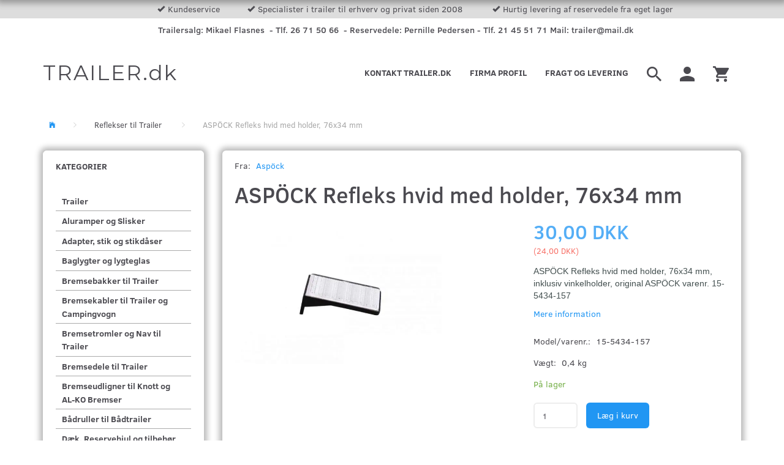

--- FILE ---
content_type: text/html; charset=UTF-8
request_url: https://trailer.dk/reflekser-til-trailer-19/aspoeck-refleks-hvid-med-holder-76x34-mm-1588.html
body_size: 24293
content:
<!doctype html>
<html class="no-js  "
	lang="da"
>
<head>
			<title>ASPÖCK Refleks hvid med holder, 76x34 mm</title>
		<meta charset="utf-8">
		<meta http-equiv="X-UA-Compatible" content="IE=edge">
				<meta name="description" content="ASPÖCK Refleks hvid med holder, 76x34 mm, inklusiv vinkelholder, original ASPÖCK varenr. 15-5434-157">
				<meta name="keywords" content="">
		<meta name="viewport" content="width=device-width, initial-scale=1">
											
	<meta property="og:site_name" content="Trailer og Reservedele til Trailere">
	<meta property="og:type" content="product">
	<meta property="og:title" content="ASPÖCK Refleks hvid med holder, 76x34 mm">
	<meta property="og:url" content="https://trailer.dk/reflekser-til-trailer-19/aspoeck-refleks-hvid-med-holder-76x34-mm-1588.html">
	<meta property="og:image" content="https://trailer.dk/media/cache/fb_image_thumb/product-images/15/88/102111505826914.5286.jpg?1505826914">
	<meta property="og:description" content="ASPÖCK Refleks hvid med holder, 76x34 mm, inklusiv vinkelholder, original ASPÖCK varenr. 15-5434-157">
					<link rel="alternate" hreflang="x-default" href="https://trailer.dk/reflekser-til-trailer-19/aspoeck-refleks-hvid-med-holder-76x34-mm-1588.html">
			<link rel="alternate" hreflang="da-dk" href="https://trailer.dk/reflekser-til-trailer-19/aspoeck-refleks-hvid-med-holder-76x34-mm-1588.html">
		
	<link rel="apple-touch-icon" href="/apple-touch-icon.png?v=201555704">
	<link rel="icon" href="/favicon.ico?v=847985364">

			<noscript>
	<style>
		.mm-inner .dropup,
		.mm-inner .dropdown {
			position: relative !important;
		}

		.dropdown:hover > .dropdown-menu {
			display: block !important;
			visibility: visible !important;
			opacity: 1;
		}

		.image.loading {
			opacity: 1;
		}

		.search-popup:hover .search {
			display: block;
		}
	</style>
</noscript>

<link rel="stylesheet" href="/build/frontend-theme/480.04a0f6ae.css"><link rel="stylesheet" href="/build/frontend-theme/theme.25374358.css">
	
			<script id="obbIePolyfills">

	/**
	 * Object.assign() for IE11
	 * https://developer.mozilla.org/en-US/docs/Web/JavaScript/Reference/Global_Objects/Object/assign#Polyfill
	 */
	if (typeof Object.assign !== 'function') {

		Object.defineProperty(Object, 'assign', {

			value: function assign(target, varArgs) {

				// TypeError if undefined or null
				if (target == null) {
					throw new TypeError('Cannot convert undefined or null to object');
				}

				var to = Object(target);

				for (var index = 1; index < arguments.length; index++) {

					var nextSource = arguments[index];

					if (nextSource != null) {

						for (var nextKey in nextSource) {

							// Avoid bugs when hasOwnProperty is shadowed
							if (Object.prototype.hasOwnProperty.call(nextSource, nextKey)) {
								to[nextKey] = nextSource[nextKey];
							}
						}
					}
				}

				return to;
			},

			writable: true,
			configurable: true
		});
	}

</script>
<script id="obbJqueryShim">

		!function(){var n=[],t=function(t){n.push(t)},o={ready:function(n){t(n)}};window.jQuery=window.$=function(n){return"function"==typeof n&&t(n),o},document.addEventListener("obbReady",function(){for(var t=n.shift();t;)t(),t=n.shift()})}();

	
</script>

<script id="obbInit">

	document.documentElement.className += (self === top) ? ' not-in-iframe' : ' in-iframe';

	window.obb = {

		DEVMODE: false,

		components: {},

		constants: {
			IS_IN_IFRAME: (self !== top),
		},

		data: {
			possibleDiscountUrl: '/discount/check-product',
			possibleWishlistUrl: '/wishlist/check',
			buildSliderUrl: '/slider',
		},

		fn: {},

		jsServerLoggerEnabled: false,
	};

</script>
<script id="obbConstants">

	/** @lends obbConstants */
	obb.constants = {
		HOST: 'https://trailer.dk',

		// Environment
		IS_PROD_MODE: true,
		IS_DEV_MODE: false,
		IS_TEST_MODE: false,
		IS_TEST_RUNNING: document.documentElement.hasAttribute('webdriver'),

		// Browser detection
		// https://stackoverflow.com/a/23522755/1949503
		IS_BROWSER_SAFARI: /^((?!chrome|android).)*safari/i.test(navigator.userAgent),

		// Current currency
		CURRENCY: 'DKK',
		// Current currency
		CURRENCY_OPT: {
			'left': '',
			'right': ' DKK',
			'thousand': '.',
			'decimal': ',',
		},

		LOCALES: [{"code":"da","locale":"da_dk"}],

		// Common data attributes
		LAZY_LOAD_BOOL_ATTR: 'data-lazy-load',

		// Current language's localization id
		LOCALE_ID: 'da',

		// Shopping cart
		SHOPPINGCART_POPUP_STATUS: true,
		BROWSER_LANGUAGE_DETECTION_ENABLE: false,
		CART_COOKIE_GUEST_ID: '_gpp_gcid',
		CART_COOKIE_POPUP_FLAG: '_gpp_sc_popup',
		CART_IMAGE_WIDTH: '40',
		CART_IMAGE_HEIGHT: '40',

		COOKIE_FE_LIST_VIEW: '_gpp_shop_clw',
		COOKIE_FE_USER: '_gpp_y',
		COOKIE_FE_PURCHASE_SESSION: '_gpp_purchase_session',
		COOKIE_FE_TRACKING: '_gpp_tupv',
		COOKIE_FE_AGE: '_gpp_age',
		COOKIE_FE_LANGUAGE: '_gpp_shop_language',

		// Category page
		PRODUCT_LISTING_LAYOUT: 'grid',

		// Category filters
		FILTER_ANIMATION_DURATION: 400,
		FILTER_UPDATE_NUMBER_OF_PRODUCTS_DELAY: 400,
		FILTER_APPLY_DELAY: 2000,
		FILTER_PARAMS_WITH_MULTIPLE_VALUES_REGEXP: '^(av-\\d+|br|cat|stock|g-\\d+)$',

		// Viewport breakpoint widths
		viewport: {
			XP_MAX: 479,
			XS_MIN: 480,
			XS_MAX: 799,
			SM_MIN: 800,
			SM_MAX: 991,
			MD_MIN: 992,
			MD_MAX: 1199,
			LG_MIN: 1200,

			WIDTH_PARAM_IN_REQUEST: 'viewport_width',
			XP: 'xp',
			XS: 'xs',
			SM: 'sm',
			MD: 'md',
			LG: 'lg',
		},

		IS_SEARCH_AUTOCOMPLETE_ENABLED: true
	};

</script>

<script id="obbCookies">
	(function() {

		var obb = window.obb;

		obb.fn.setCookie = function setCookie(cname, cvalue, exdays) {
			var d = new Date();
			d.setTime(d.getTime() + (exdays * 24 * 60 * 60 * 1000));
			var expires = "expires=" + d.toUTCString();
			document.cookie = cname + "=" + cvalue + "; " + expires;
		};

		obb.fn.getCookie = function getCookie(cname) {
			var name = cname + "=";
			var ca = document.cookie.split(';');
			for (var i = 0; i < ca.length; i++) {
				var c = ca[i];
				while (c.charAt(0) == ' ') {
					c = c.substring(1);
				}
				if (c.indexOf(name) == 0) {
					return c.substring(name.length, c.length);
				}
			}
			return false;
		};

		
	})();
</script>

<script id="obbTranslations">

	/** @lends obbTranslations */
	obb.translations = {

		categories: "Kategorier",
		brands: "M\u00e6rker",
		products: "Produkter",
		pages: "Information",

		confirm: "Bekr\u00e6ft",
		confirmDelete: "Er du sikker p\u00e5 at du vil slette dette?",
		confirmDeleteWishlist: "Er du sikker p\u00e5 at du vil slette denne \u00f8nskeliste, med alt indhold?",

		add: "Tilf\u00f8j",
		moreWithEllipsis: "L\u00e6s mere...",

		foundProduct: "Fundet %s produkter",
		foundProducts: "%s produkter fundet",
		notAvailable: "Ikke tilg\u00e6ngelig",
		notFound: "Ikke fundet",
		pleaseChooseVariant: "V\u00e6lg venligst en variant",
		pleaseChooseAttribute: "V\u00e6lg venligst %s",
		pleaseChooseAttributes: "V\u00e6lg venligst %s og %s",

		viewAll: "Vis alle",
		viewAllFrom: "Se alle fra",
		quantityStep: "Denne vare s\u00e6lges kun i antal\/kolli af %s",
		quantityMinimum: "Minimum k\u00f8b af denne vare er %s",
		quantityMaximum: "Maks %s stk. kan k\u00f8bes af denne vare",

		notifications: {

			fillRequiredFields: "Ikke alle obligatoriske felter er udfyldt",
		},
		notAllProductAvaliableInSet: "Desv\u00e6rre er alle produkter i dette s\u00e6t ikke tilg\u00e6ngelige. V\u00e6lg en venligst en anden variant, eller fjern produkter som ikke er tilg\u00e6ngelige.",
		wasCopiedToClipboard: "Text was copied to clipboard",
	};

</script>


	
	<link rel="icon" href="/favicon.ico">
	
<script async src="https://www.googletagmanager.com/gtag/js?id=G-0JFRXTNLX4"></script>
<script id="OBBGoogleAnalytics4">
	window.dataLayer = window.dataLayer || [];

	function gtag() {
		dataLayer.push(arguments);
	}

	gtag('js', new Date());

	gtag('config', 'G-0JFRXTNLX4', {
		'anonymize_ip': false
		 });


	gtag('event', 'view_item', {
		currency: "DKK",
		value: 30,
		items: [
			{
				"item_id": "1588",
				"item_name": "ASP\u00D6CK\u0020Refleks\u0020hvid\u0020med\u0020holder,\u002076x34\u0020mm",
				"item_brand": "Asp\u00F6ck",
				"item_category": "Reflekser\u0020til\u0020Trailer",
				"quantity": 1,
				"price": 30,
				"url": "https://trailer.dk/reflekser-til-trailer-19/aspoeck-refleks-hvid-med-holder-76x34-mm-1588.html",
				"image_url": "https://trailer.dk/media/cache/product_info_main_thumb/product-images/15/88/102111505826914.5286.jpg"
			}
		]
	});



</script>
<script>

// Definer dataLayer og gtag-funktionen.

window.dataLayer = window.dataLayer || [];

function gtag(){dataLayer.push(arguments);}

 
// VIGTIGT – UNDLAD AT KOPIERE/SÆTTE IND UDEN FØRST AT ÆNDRE LISTEN OVER REGIONER

// Angiv standardsamtykke for bestemte regioner i henhold til dine krav

gtag('consent', 'default', {

  'ad_storage': 'denied',

  'ad_user_data': 'denied',

  'ad_personalization': 'denied',

  'analytics_storage': 'denied',

 'regions':[<DK-81,DK-82,DK-83,DK-84,DK-85>]

});

// Angiv standardsamtykke for alle andre regioner i henhold til dine krav

gtag('consent', 'default', {

  'ad_storage': 'granted',

  'ad_user_data': 'granted',

  'ad_personalization': 'granted',

  'analytics_storage': 'granted'

});

 
</script><script>

// Definer dataLayer og gtag-funktionen.

window.dataLayer = window.dataLayer || [];

function gtag(){dataLayer.push(arguments);}

 
// VIGTIGT – UNDLAD AT KOPIERE/SÆTTE IND UDEN FØRST AT ÆNDRE LISTEN OVER REGIONER

// Angiv standardsamtykke for bestemte regioner i henhold til dine krav

gtag('consent', 'default', {

  'ad_storage': 'denied',

  'ad_user_data': 'denied',

  'ad_personalization': 'denied',

  'analytics_storage': 'denied',

 'regions':[DK-81, DK-82, DK-83, DK-84, DK-85]

});

// Angiv standardsamtykke for alle andre regioner i henhold til dine krav

gtag('consent', 'default', {

  'ad_storage': 'granted',

  'ad_user_data': 'granted',

  'ad_personalization': 'granted',

  'analytics_storage': 'granted'

});

 
</script>

<script id="CookieConsent" src="https://policy.app.cookieinformation.com/uc.js"
    data-culture="DA" data-gcm-version="2.0" type="text/javascript"></script><!-- Google tag (gtag.js) -->
<script async src="https://www.googletagmanager.com/gtag/js?id=AW-748943346"></script>
<script>
  window.dataLayer = window.dataLayer || [];
  function gtag(){dataLayer.push(arguments);}
  gtag('js', new Date());

  gtag('config', 'AW-748943346', {'allow_enhanced_conversions':true});
</script>
</head>

<body class="	page-product pid1588 	
 ">
	

	<div id="page-wrapper" class="page-wrapper">

		<section id="page-inner" class="page-inner">

			<header id="header" class="site-header">
									
<div
	class="navbar-default navbar-mobile visible-xp-block visible-xs-block "
	data-hook="mobileNavbar"
	role="tabpanel"
>
	<div class="container">

		<div class="clearfix">
			
<div
	class="sidebar-toggle-wrap visible-xp-block visible-xs-block pull-left"
>
	<button
		class="btn btn-default sidebar-toggle sidebar-toggle-general"
		data-hook="toggleMobileMenu"
	>
		<i class="icon-bars">
			<span class="sr-only">Skifte navigation</span>
			<span class="icon-bar"></span>
			<span class="icon-bar"></span>
			<span class="icon-bar"></span>
		</i>
		<span>Menu</span>
	</button>
</div>

			<ul class="nav navbar-nav nav-pills navbar-mobile-tabs pull-right">

				<li>
					<a
						class="toggle-price-vat"
						title="Vis&#x20;priser&#x20;ekskl.&#x20;moms"
						href="https://trailer.dk/_switch/price_vat"
					>
						<i class="glyphicon glyphicon-euro"></i>
					</a>
				</li>
				<li>
					<a
						class="toggle-tab-search"
						title="Søg"
						data-toggle="pill"
					>
						<i class="glyphicon glyphicon-search"></i>
					</a>
				</li>
				
				<li>
											<a
							class="login"
							data-hook="mobileNavbar-loginButton"
							title="Login"
							href="/user/"
							data-toggle="modal"
							data-target="#login-modal"
						>
							<i class="glyphicon glyphicon-user"></i>
						</a>
									</li>

									<li>
						<a
							class="toggle-tab-minicart "
							title="Cart"
							data-hook="mobileNavbar"
							href="#navbarMobileMinicart"
							data-toggle="pill"
						>
							<i class="glyphicon glyphicon-shopping-cart"></i>
							<span class="count badge"></span>
						</a>
					</li>
				
			</ul>
		</div>

		<div class="tab-content">
			<div
				class="tab-pane fade page-content tab-userbar"
				id="navbarMobileUserbar"
				data-hook="mobileNavbar-userMenu"
				role="tabpanel"
			>
				<ul class="nav navbar-nav">
					

					<li>
			<a class="login login-link"
   href="/user/"
   title="Login"
   data-toggle="modal"
   data-target="#login-modal"
	>
	<i class="glyphicon glyphicon-user"></i>
	<span class="title">
		Log ind
	</span>
</a>
		</li>
	
				</ul>
			</div>
		</div>

	</div>
</div>
													<nav class="navbar navbar-inverse">
        <div class="container">
            <div class="collapse navbar-collapse">
                <div class="custom-text navbar-nav topbar-text">
                    



<ul>
<li>Kundeservice</li>
<li>Specialister i trailer til erhverv og privat siden 2008&nbsp;</li>
<li>Hurtig levering af reservedele fra eget lager</li>
</ul>
                </div>
            </div>
        </div>
    </nav> <nav class="navbar hidden-xp hidden-xs navbar-inverse text-center top-two" role="navigation">
        <div class="container">
            <div class="collapse navbar-collapse">
                
 

                <div class="custom-text hidden-xp hidden-xs navbar-left navbar-nav" style="">
                    



<h5>Trailersalg: Mikael Flasnes&nbsp; - Tlf. 26 71 50 66 &nbsp;- Reservedele: Pernille Pedersen - Tlf. 21 45 51 71 Mail: trailer@mail.dk&nbsp;</h5>
                </div>
                <div class="space-separator size-small navbar-left" style=""></div>
            </div>
        </div>
    </nav>
    <div class="navbar navbar-default navbar-fixed-height">
        <div class="container">
            <div class="row">
                <div class="col-md-8">
                    
<div
	class="logo navbar-left navbar-nav logo-kind-text"
	
	id="logo"
>
	<a
			aria-label="TRAILER.dk"
			href="/"
			data-store-name="TRAILER.dk"
		><span class="logo-text">TRAILER.dk</span></a></div>
                </div>
                <div class="col-md-16">
                    <nav class="navbar-right navbar-nav hidden-xp hidden-xs" role="navigation">
                        
<ul class="search-popup nav navbar-nav pull-left"
	
>
	<li
		class="dropdown"
	>
		<a
			href="#"
					>
			<i class="glyphicon glyphicon-search"></i>
		</a>
	</li>
</ul>
 

	<ul
		class="userbar nav navbar-nav pull-left"
		id="userbar"
		
	>

		
					<li>
				<a class="login login-link"
   href="/user/"
   title="Login"
   data-toggle="modal"
   data-target="#login-modal"
	>
	<i class="glyphicon glyphicon-user"></i>
	<span class="title">
		Log ind
	</span>
</a>
			</li>
			</ul>

 
	<ul
		class="minicart minicart-wide  nav navbar-nav pull-right"
		id="minicart"
		
	>
		<li
			class="dropdown"
			data-backdrop="static"
			data-dropdown-align="right"
			data-reload-name="cart"
			data-reload-url="/cart/show/minicart/wide"
		>
			
<a aria-label="Indkøbskurv" href="/cart/"  data-toggle="dropdown" data-hover="dropdown" data-link-is-clickable>

	<i class="glyphicon glyphicon-shopping-cart"></i>
	<span class="title">
		Indkøbskurv
	</span>
	<span class="total">
		
	</span>
	<span class="count badge">
		0
	</span>

</a>

<div class="dropdown-menu prevent-click-event-propagation">
	

	<div class="cart cart-wide panel panel-default  "
		
	>
		<div class="panel-heading">
			Indkøbskurv
		</div>

		<div class="panel-body"
			 data-reload-name="cart"
			 data-reload-url="/cart/show/cartbody_minified/wide"
		>
			

	<div class="inner empty">
		<span class="empty-cart-message">
			Din indkøbskurv er tom!
		</span>
	</div>




			
	<div class="cards ">
					<img src="https://trailer.dk/media/cache/small_cards/images/certificates/dankort.gif" alt="paymentlogo">
					<img src="https://trailer.dk/media/cache/small_cards/images/certificates/mastercard.gif" alt="paymentlogo">
					<img src="https://trailer.dk/media/cache/small_cards/images/certificates/visa.gif" alt="paymentlogo">
					<img src="https://trailer.dk/media/cache/small_cards/images/certificates/mobilepay_mini.jpg" alt="paymentlogo">
			</div>
		</div>

		<div class="panel-footer">

			<form action="/checkout">
				<button type="submit" class="btn btn-primary btn-block">
					Til kassen
				</button>
			</form>

			<form action="/cart/">
				<button type="submit" class="btn btn-default btn-block">
					Se indkøbskurv
				</button>
			</form>
		</div>

	</div>
</div>

		</li>
	</ul>
                    </nav> 
	
	<ul class="info-menu nav nav-links navbar-left navbar-nav hidden-xp hidden-xs navbar-right">
		
	
	
		
		<li class="navbar-left navbar-nav hidden-xp hidden-xs navbar-right ">
			<a href="/information/fragt-og-levering/">
				Fragt og levering
			</a>
		</li>

	
		
		<li class="navbar-left navbar-nav hidden-xp hidden-xs navbar-right ">
			<a href="/information/firma-profil/">
				Firma profil
			</a>
		</li>

	
		
		<li class="navbar-left navbar-nav hidden-xp hidden-xs navbar-right ">
			<a href="/information/kontakt-trailer-dk/">
				Kontakt Trailer.dk
			</a>
		</li>

	

	</ul>


                </div>
            </div>
        </div>
    </div>								<div class="section-border container"></div>
			</header>

				<style>
	@media (min-width: 800px) {

		.thumbnails-on-left .product-images-main {
			margin-left: 120px;
		}

		.thumbnails-on-right .product-images-main {
			margin-right: 120px;
		}

		.thumbnails-on-left .product-images-additional ul,
		.thumbnails-on-right .product-images-additional ul {
			max-width: 100px;
		}
	}
	.thumbnails-freeze {
		&.thumbnails-on-left .product-images-main {
			margin-left: 120px;
		}

		&.thumbnails-on-right .product-images-main {
			margin-right: 120px;
		}

		&.thumbnails-on-left .product-images-additional ul,
		&.thumbnails-on-right .product-images-additional ul {
			max-width: 100px;
		}
	}
</style>
	<main
		id="main"
		class="site-main product-info product pid1588 has-variants-compact no-options variants-template-constructor no-variant-preselect"
		data-product-id="1588"
		data-variants-template="constructor"
	>

		<div class="container">
			<div id="notification">
																</div>
		</div>

		
    <div class="container">
        <ol
	id="breadcrumb"
	class="breadcrumb "
	itemscope itemtype="https://schema.org/BreadcrumbList"
>
							
		<li class="breadcrumb-item  "
			
		>
							<a
					
					href="/"
				>
					<span
						class="title"
						itemprop="name"
					>
						Forside
					</span>
				</a>
									</li>
							
		<li class="breadcrumb-item breadcrumb-parent-category "
			itemprop="itemListElement" itemtype="https://schema.org/ListItem" itemscope
		>
							<a
					itemtype="https://schema.org/Thing" itemprop="item"
					href="/reflekser-til-trailer-19/"
				>
					<span
						class="title"
						itemprop="name"
					>
						Reflekser til Trailer
					</span>
				</a>
				<meta itemprop="position" content="2" />					</li>
							
		<li class="breadcrumb-item  active"
			
		>
							<span class="title">
					ASPÖCK Refleks hvid med holder, 76x34 mm
				</span>
					</li>
	
</ol>
    </div>
    <div class="container">
        <div class="row">
            <div class="col-md-6">
                



							
<div
	class="panel panel-default categories hidden-xp hidden-xs"
		>
			<div class="panel-heading">
							Kategorier
			
		</div>
	
						



					<ul class="nav nav-links categories-menu panel-body hidden-xp hidden-xs">
											
		
			
	<li class="cid1 level1"
			>
		<a class=""
		   href="/trailer-1/"
					>
			
			<span class="col-title">
				<span class="title">Trailer</span>

				
				</span>
		</a>

						
			</li>

											
		
			
	<li class="cid28 level1"
			>
		<a class=""
		   href="/aluramper-og-slisker-28/"
					>
			
			<span class="col-title">
				<span class="title">Aluramper og Slisker</span>

				
				</span>
		</a>

						
			</li>

											
		
			
	<li class="cid15 level1"
			>
		<a class=""
		   href="/adapter-stik-og-stikdaaser-15/"
					>
			
			<span class="col-title">
				<span class="title">Adapter, stik og stikdåser</span>

				
				</span>
		</a>

						
			</li>

											
		
			
	<li class="cid11 level1"
			>
		<a class=""
		   href="/baglygter-og-lygteglas-11/"
					>
			
			<span class="col-title">
				<span class="title">Baglygter og lygteglas</span>

				
				</span>
		</a>

						
			</li>

											
		
			
	<li class="cid35 level1"
			>
		<a class=""
		   href="/bremsebakker-til-trailer-35/"
					>
			
			<span class="col-title">
				<span class="title">Bremsebakker til Trailer</span>

				
				</span>
		</a>

						
			</li>

											
		
			
	<li class="cid36 level1"
			>
		<a class=""
		   href="/bremsekabler-til-trailer-og-campingvogn-36/"
					>
			
			<span class="col-title">
				<span class="title">Bremsekabler til Trailer og Campingvogn</span>

				
				</span>
		</a>

						
			</li>

											
		
			
	<li class="cid57 level1"
			>
		<a class=""
		   href="/bremsetromler-og-nav-til-trailer-57/"
					>
			
			<span class="col-title">
				<span class="title">Bremsetromler og Nav til Trailer</span>

				
				</span>
		</a>

						
			</li>

											
		
			
	<li class="cid52 level1"
			>
		<a class=""
		   href="/bremsedele-til-trailer-52/"
					>
			
			<span class="col-title">
				<span class="title">Bremsedele til Trailer</span>

				
				</span>
		</a>

						
			</li>

											
		
			
	<li class="cid51 level1"
			>
		<a class=""
		   href="/bremseudligner-til-knott-og-al-ko-bremser-51/"
					>
			
			<span class="col-title">
				<span class="title">Bremseudligner til Knott og AL-KO Bremser</span>

				
				</span>
		</a>

						
			</li>

											
		
			
	<li class="cid34 level1"
			>
		<a class=""
		   href="/baadruller-til-baadtrailer-34/"
					>
			
			<span class="col-title">
				<span class="title">Bådruller til Bådtrailer</span>

				
				</span>
		</a>

						
			</li>

											
		
			
	<li class="cid20 level1"
			>
		<a class=""
		   href="/daek-reservehjul-og-tilbehoer-20/"
					>
			
			<span class="col-title">
				<span class="title">Dæk, Reservehjul og tilbehør</span>

				
				</span>
		</a>

						
			</li>

											
		
			
	<li class="cid46 level1"
			>
		<a class=""
		   href="/fedtkapsler-og-fedtkopper-46/"
					>
			
			<span class="col-title">
				<span class="title">Fedtkapsler og Fedtkopper</span>

				
				</span>
		</a>

						
			</li>

											
		
			
	<li class="cid91 level1"
			>
		<a class=""
		   href="/gasdaempere-og-gasfjedre-91/"
					>
			
			<span class="col-title">
				<span class="title">Gasdæmpere og gasfjedre</span>

				
				</span>
		</a>

						
			</li>

											
		
			
	<li class="cid45 level1"
			>
		<a class=""
		   href="/gummimanchetter-gummibaelge-til-paaloebsbremser-45/"
					>
			
			<span class="col-title">
				<span class="title">Gummimanchetter, Gummibælge til Påløbsbremser</span>

				
				</span>
		</a>

						
			</li>

											
		
			
	<li class="cid101 level1"
			>
		<a class=""
		   href="/hestetrailer-reservedele-og-tilbehoer-til-hestetrailer-101/"
					>
			
			<span class="col-title">
				<span class="title">Hestetrailer reservedele og tilbehør til hestetrailer</span>

				
				</span>
		</a>

						
			</li>

											
		
			
	<li class="cid110 level1"
			>
		<a class=""
		   href="/humbaur-reservedele-og-tilbehoer-110/"
					>
			
			<span class="col-title">
				<span class="title">Humbaur Reservedele og tilbehør</span>

				
				</span>
		</a>

						
			</li>

											
		
			
	<li class="cid50 level1"
			>
		<a class=""
		   href="/hydraulik-til-trailer-50/"
					>
			
			<span class="col-title">
				<span class="title">Hydraulik til Trailer</span>

				
				</span>
		</a>

						
			</li>

											
		
			
	<li class="cid47 level1"
			>
		<a class=""
		   href="/haengsler-lukketoej-og-beslag-til-trailer-47/"
					>
			
			<span class="col-title">
				<span class="title">Hængsler, lukketøj og beslag til Trailer</span>

				
				</span>
		</a>

						
			</li>

											
		
			
	<li class="cid33 level1"
			>
		<a class=""
		   href="/haandspil-til-trailer-33/"
					>
			
			<span class="col-title">
				<span class="title">Håndspil til Trailer</span>

				
				</span>
		</a>

						
			</li>

											
		
			
	<li class="cid92 level1"
			>
		<a class=""
		   href="/ifor-williams-reservedele-92/"
					>
			
			<span class="col-title">
				<span class="title">Ifor Williams reservedele</span>

				
				</span>
		</a>

						
			</li>

											
		
			
	<li class="cid32 level1"
			>
		<a class=""
		   href="/kuglekoblinger-til-trailer-32/"
					>
			
			<span class="col-title">
				<span class="title">Kuglekoblinger til Trailer</span>

				
				</span>
		</a>

						
			</li>

											
		
			
	<li class="cid17 level1"
			>
		<a class=""
		   href="/ledningsnet-til-trailer-17/"
					>
			
			<span class="col-title">
				<span class="title">Ledningsnet til Trailer</span>

				
				</span>
		</a>

						
			</li>

											
		
			
	<li class="cid40 level1"
			>
		<a class=""
		   href="/lejer-og-pakdaaser-til-trailer-40/"
					>
			
			<span class="col-title">
				<span class="title">Lejer og Pakdåser til Trailer</span>

				
				</span>
		</a>

						
			</li>

											
		
			
	<li class="cid12 level1"
			>
		<a class=""
		   href="/markeringslygter-12-og-24-v-12/"
					>
			
			<span class="col-title">
				<span class="title">Markeringslygter 12 og 24 V</span>

				
				</span>
		</a>

						
			</li>

											
		
			
	<li class="cid29 level1"
			>
		<a class=""
		   href="/netsider-loevgitter-29/"
					>
			
			<span class="col-title">
				<span class="title">Netsider / Løvgitter</span>

				
				</span>
		</a>

						
			</li>

											
		
			
	<li class="cid61 level1"
			>
		<a class=""
		   href="/paaloebsbremse-trailer-og-campingvogn-61/"
					>
			
			<span class="col-title">
				<span class="title">Påløbsbremse Trailer og Campingvogn</span>

				
				</span>
		</a>

						
			</li>

											
		
			
	<li class="cid108 level1"
			>
		<a class=""
		   href="/paaloebsdele-til-trailer-og-campingvogn-108/"
					>
			
			<span class="col-title">
				<span class="title">Påløbsdele til Trailer og Campingvogn</span>

				
				</span>
		</a>

						
			</li>

											
		
			
	<li class="cid44 level1"
			>
		<a class=""
		   href="/paaloebsdaempere-til-paaloebsbremser-paa-trailer-og-campingvogn-44/"
					>
			
			<span class="col-title">
				<span class="title">Påløbsdæmpere til Påløbsbremser på Trailer og Campingvogn</span>

				
				</span>
		</a>

						
			</li>

											
		
			
	<li class="cid18 level1"
			>
		<a class=""
		   href="/presenninger-og-tilbehoer-18/"
					>
			
			<span class="col-title">
				<span class="title">Presenninger og Tilbehør</span>

				
				</span>
		</a>

						
			</li>

											
		
			
	<li class="cid19 level1 active"
			>
		<a class=""
		   href="/reflekser-til-trailer-19/"
					>
			
			<span class="col-title">
				<span class="title">Reflekser til Trailer</span>

				
				</span>
		</a>

						
			</li>

											
		
			
	<li class="cid8 level1"
			>
		<a class=""
		   href="/slisker-staal-8/"
					>
			
			<span class="col-title">
				<span class="title">Slisker Stål</span>

				
				</span>
		</a>

						
			</li>

											
		
			
	<li class="cid23 level1"
			>
		<a class=""
		   href="/stoeddaemper-til-trailer-23/"
					>
			
			<span class="col-title">
				<span class="title">Støddæmper til Trailer</span>

				
				</span>
		</a>

						
			</li>

											
		
			
	<li class="cid7 level1"
			>
		<a class=""
		   href="/stoetteben-7/"
					>
			
			<span class="col-title">
				<span class="title">Støtteben</span>

				
				</span>
		</a>

						
			</li>

											
		
			
	<li class="cid14 level1"
			>
		<a class=""
		   href="/stoettehjul-og-klemboejler-14/"
					>
			
			<span class="col-title">
				<span class="title">Støttehjul og klembøjler</span>

				
				</span>
		</a>

						
			</li>

											
		
			
	<li class="cid22 level1"
			>
		<a class=""
		   href="/stropper-og-rundsling-22/"
					>
			
			<span class="col-title">
				<span class="title">Stropper og Rundsling</span>

				
				</span>
		</a>

						
			</li>

											
		
			
	<li class="cid9 level1"
			>
		<a class=""
		   href="/surringsbaand-og-baandsurring-9/"
					>
			
			<span class="col-title">
				<span class="title">Surringsbånd og Båndsurring</span>

				
				</span>
		</a>

						
			</li>

											
		
			
	<li class="cid24 level1"
			>
		<a class=""
		   href="/surringsoejer-trailer-24/"
					>
			
			<span class="col-title">
				<span class="title">Surringsøjer Trailer</span>

				
				</span>
		</a>

						
			</li>

											
		
			
	<li class="cid25 level1"
			>
		<a class=""
		   href="/trailernet-til-trailer-25/"
					>
			
			<span class="col-title">
				<span class="title">Trailernet til Trailer</span>

				
				</span>
		</a>

						
			</li>

											
		
			
	<li class="cid31 level1"
			>
		<a class=""
		   href="/trailer-skaerme-31/"
					>
			
			<span class="col-title">
				<span class="title">Trailer skærme</span>

				
				</span>
		</a>

						
			</li>

											
		
			
	<li class="cid27 level1"
			>
		<a class=""
		   href="/trailerlaase-27/"
					>
			
			<span class="col-title">
				<span class="title">Trailerlåse</span>

				
				</span>
		</a>

						
			</li>

											
		
			
	<li class="cid26 level1"
			>
		<a class=""
		   href="/trinbraet-26/"
					>
			
			<span class="col-title">
				<span class="title">Trinbræt</span>

				
				</span>
		</a>

						
			</li>

											
		
			
	<li class="cid49 level1"
			>
		<a class=""
		   href="/traekkugle-og-kuglebolt-49/"
					>
			
			<span class="col-title">
				<span class="title">Trækkugle og Kuglebolt</span>

				
				</span>
		</a>

						
			</li>

											
		
			
	<li class="cid48 level1"
			>
		<a class=""
		   href="/vaerktoejskasse-til-trailer-og-ladbiler-48/"
					>
			
			<span class="col-title">
				<span class="title">Værktøjskasse til Trailer og Ladbiler</span>

				
				</span>
		</a>

						
			</li>

											
		
			
	<li class="cid90 level1"
			>
		<a class=""
		   href="/restsalg-af-reservedele-90/"
					>
			
			<span class="col-title">
				<span class="title">Restsalg af reservedele</span>

				
				</span>
		</a>

						
			</li>

											
		
			
	<li class="cid103 level1"
			>
		<a class=""
		   href="/tilbud-103/"
					>
			
			<span class="col-title">
				<span class="title">Tilbud</span>

				
				</span>
		</a>

						
			</li>

					</ul>
	
			

	</div>
	
			
            </div>
            <div class="col-md-18">
                
    <div class="block page-content">
        
<div class="product-main ">
	
	<div class="property brand ">
		<span class="term">
			Fra:
		</span>
		<span class="definition">
						<a href="/aspock/">
				Aspöck
			</a>
					</span>
	</div>
</div>
 
<div class="product-main ">
	<h1 class="product-title" itemprop="name">
		ASPÖCK Refleks hvid med holder, 76x34 mm
	</h1>
</div>
        <div class="row">
            <div class="col-md-14">
                
<div class="product-images thumbnails-on-right has-thumbnail-slider "
	data-thumbnails-on="right"
	>

	<div class="labels">
	
	
	
	
	
	


</div>

			
<div class="product-images-main"
	 id="productImage1588"
	 data-product-id="1588"
>
	<ul class=""
		data-id="1588"
		data-widget-type="productDetailsImage"
		data-bxslider-options="{
    &quot;pagerCustom&quot;: &quot;#productThumbnails1588 ul&quot;,
    &quot;slideWidth&quot;: 640,
    &quot;swipeThreshold&quot;: 70,
    &quot;useCSS&quot;: true
}"
			>
				
			
			
			<li>
				<a class="fancybox" data-fancybox="product-gallery"
				   href="https://trailer.dk/media/cache/product_original/product-images/15/88/102111505826914.5286.jpg?1505826914"
				   rel="product-gallery"
				   title="Asp&#x00F6;ck&#x20;15-5434-157"
				>
					
<div
		class="image image-wrapped image-responsive image-center  img-box-width"
				style="max-width: 640px; "
		data-id="12406"
	><div class="img-box-height"
			 style="padding-bottom: 75%;"
		><div class="img-wrap"><div class="img-background img-border"></div><div class="img-content"><span
							class="img-upscaled img-border "

							 title="Aspöck 15-5434-157" 
															style="background-image: url('https://trailer.dk/media/cache/product_info_main_thumb/product-images/15/88/102111505826914.5286.jpg?1505826914');"
							
							
						></span><img
							class="img img-border  cloudzoom default"

							 alt="Aspöck 15-5434-157" 							 title="Aspöck 15-5434-157" 
															src="https://trailer.dk/media/cache/product_info_main_thumb/product-images/15/88/102111505826914.5286.jpg?1505826914"
							
											data-cloudzoom="
					autoInside: '991',
					captionSource: 'none',
					disableZoom: 'auto',
					zoomImage: 'https://trailer.dk/media/cache/product_original/product-images/15/88/102111505826914.5286.jpg?1505826914',
					zoomSizeMode: 'image',
				"
			 itemprop="image"style="height:auto; width: 100%;" width="957" height="640"
						><noscript><img
								class="img-border  cloudzoom default"
								src="https://trailer.dk/media/cache/product_info_main_thumb/product-images/15/88/102111505826914.5286.jpg?1505826914"
								 alt="Aspöck 15-5434-157" 								 title="Aspöck 15-5434-157" 							></noscript></div><div class="img-overlay"></div></div></div></div>				</a>
			</li>
		
			</ul>

	<div class="img-box-width image-wrapped image-vertical-placeholder"
	 style="display: none; max-width: 640px;"
>
	<div class="img-box-height"
		 style="padding-bottom: 75%;"
	>
	</div>
</div>
	<div class="thumbnail-zoom-wrapper">
		<a class="btn btn-link thumbnail-zoom" id="slider-popup" href=""
		>Zoom</a>
	</div>
</div>
		

	</div>
            </div>
            <div class="col-md-10">
                 

<div class="pid1588 variant-price variant-property product-main ">
	

<div class="property choice price id1588 id-main vid1588 ">

	
		<div class="prices-list">

			
			<div class="regular
											">

																																					
								<span class="price-label">
					
				</span>
				
				
				<span class="price-value">
					30,00 DKK
									</span>
				

			</div>


							
	<div class="alternative">
		<span class="inline-flex">

			<span class="parenthesis">(</span>
			<span class="price-value">24,00 DKK</span>
						<span class="parenthesis">)</span>

		</span>
	</div>


			
			
						
					</div>

	
</div>
	
	
			
	<div class="property group-prices choice id1588 id-main vid1588 ">
								</div>
		
</div>


 
<div class="pid1588 variant-tier-price variant-property product-main ">
	


</div>
 
<div class="product-main ">
	<div class="property product-summary "
			>
		<p><span style="font: 14px/20px Accura, Arial, sans-serif; color: #434f4f; text-transform: none; text-indent: 0px; letter-spacing: normal; word-spacing: 0px; float: none; display: inline !important; white-space: normal; widows: 1; background-color: #ffffff; -webkit-text-stroke-width: 0px;">ASPÖCK Refleks hvid med holder, 76x34 mm, inklusiv vinkelholder, original ASPÖCK varenr. 15-5434-157</span></p>

					<p class="full-description-link">
				<a class="pseudo"
				   href="/reflekser-til-trailer-19/aspoeck-refleks-hvid-med-holder-76x34-mm-1588.html#product-description"
				>
					Mere information
				</a>
			</p>
			</div>
</div>
 

	<div class="pid1588 variant-model variant-property product-main ">
		<div class="property choice model id1588 id-main vid1588 ">
		<span class="term">
			Model/varenr.:
		</span>
		<span class="definition">
			15-5434-157
		</span>
	</div>

</div>

 <div class="pid1588 variant-weight variant-property product-main ">
	

	<div class="property weight choice id1588 vid1588 id-main">
		<span class="term">
			Vægt:
		</span>
		<span class="definition">
			0,4 kg
		</span>
	</div>

</div>
                <div class="well">
                    
 

	<div class="pid1588 variant-stock variant-property product-main ">
	

		<div class="property choice stock id1588 vid1588 id-main ">
		<div class="stock-label stock-ok" data-place="" title="P&#x00E5;&#x20;lager">
			<span class="term">Lager:</span>
			<span class="definition definition-full">
								På lager
			</span>
			<span class="definition definition-short">
				På lager
			</span>
		</div>
	</div>


	</div>

                    <div class="block inline-blocks">
                        

<div
	class="pid1588 variant-quantity variant-property "
>
		<div
		class="property quantity choice id1588 vid1588 id-main "
	>
		<label for="article-qty-1588">
			Antal
		</label>

		<div class="input-group input-quantity-controls-group ">
			<div class="input-group-addon quantity-decrease disabled">
				<i class="glyphicon glyphicon-minus"></i>
			</div>

			<input
				class="form-control "
				id="article-qty-1588"
				name="quantity[1588]"
				type="number"
				value="1"
								min="1"
				step="1"
				data-quantity-in-stock="48"
				data-form-controls-group-id="product-details-1588"
			>

			<div class="input-group-addon quantity-increase">
				<i class="glyphicon glyphicon-plus"></i>
			</div>
		</div>

		
	</div>
</div>

 


	
<div class="pid1588 variant-buy variant-property product-main "
>
	<form
		action="/cart/add/articles/"
		method="post"
		class="clearfix"
		data-form-controls-group-id="product-details-1588"
		data-submit-executor
	>
		
	<div class="property buy choice id1588 vid1588 id-main ">
					
<button
	class="btn buy-button "
	name="buy-btn"
	data-widget-id="MainProduct"
	value="1588"
	data-submit-reload-target="cart"
	data-submit-reload-callback="obb.components.cart.submitReloadCallback"
	data-animate="ladda"
	data-event-name="cart.add"
	data-event-tracking="{&quot;type&quot;:&quot;obbCart&quot;,&quot;category&quot;:&quot;Produkter&quot;,&quot;action&quot;:&quot;L\u00e6g i kurv&quot;,&quot;eventName&quot;:&quot;cart.add&quot;,&quot;products&quot;:[{&quot;label&quot;:&quot;SKU:1588 ASP\u00d6CK Refleks hvid med holder, 76x34 mm&quot;,&quot;value&quot;:30,&quot;price&quot;:30,&quot;brand&quot;:&quot;Asp\u00f6ck&quot;,&quot;productId&quot;:1588,&quot;articleId&quot;:&quot;&quot;,&quot;variant&quot;:&quot;&quot;,&quot;id&quot;:1588,&quot;title&quot;:&quot;ASP\u00d6CK Refleks hvid med holder, 76x34 mm&quot;,&quot;category&quot;:&quot;Reflekser til Trailer&quot;,&quot;categories&quot;:[&quot;Reflekser til Trailer&quot;],&quot;image&quot;:&quot;https:\/\/trailer.dk\/media\/cache\/product_info_main_thumb\/product-images\/15\/88\/102111505826914.5286.jpg&quot;,&quot;url&quot;:&quot;https:\/\/trailer.dk\/reflekser-til-trailer-19\/aspoeck-refleks-hvid-med-holder-76x34-mm-1588.html&quot;}],&quot;currency&quot;:&quot;DKK&quot;}"
>
	<i class="glyphicon glyphicon-shopping-cart"></i>
	<span>
		Læg i kurv
	</span>
</button>
	
	</div>


				<input type="hidden"
			   name="buy-btn"
		       value="1588"
		>
	</form>

</div>


 
<div class="pid1588 variant-wishlist variant-property product-main ">
	</div>
                    </div>
                </div>
                <div class="obb-product-details-social"></div>
<div class="product-main ">
	
<div class="property freeshipping hidden " data-product="1588">
	GRATIS levering!
</div>
</div>
            </div>
        </div>
    </div>    <div class="component-tabs" style="">
        <ul class="nav nav-tabs">
            <li>
                <a href="#rel-id-1" data-toggle="tab" aria-expanded="false">


		
				


Beskrivelse
</a>
            </li>
            <li>
                <a href="#rel-id-2" data-toggle="tab" aria-expanded="false">


		
				


Andre købte også
</a>
            </li>
            <li>
                <a href="#rel-id-3" data-toggle="tab" aria-expanded="false">


		
				


Anbefalet
</a>
            </li>
            <li>
                <a href="#rel-id-4" data-toggle="tab" aria-expanded="false">


		
				


Tilbehør
</a>
            </li>
            <li>
                <a href="#rel-id-5" data-toggle="tab" aria-expanded="false">


		
				


Anmeldelser
</a>
            </li>
        </ul>
        <div class="tab-content">
            <div class="tab-pane" id="rel-id-1">
                
	<div class="product-main anchor-target "
		 id="product-description"
	>
		
<div
	class="property description "
	itemprop="description"
>
			<ul>
<li><span style="display: inline !important; float: none; background-color: transparent; color: #333333; cursor: text; font-family: 'Helvetica Neue',Helvetica,Arial,sans-serif; font-size: 14px; font-style: normal; font-variant: normal; font-weight: 400; letter-spacing: normal; line-height: 16.8px; orphans: 2; text-align: left; text-decoration: none; text-indent: 0px; text-transform: none; -webkit-text-stroke-width: 0px; white-space: normal; word-spacing: 0px;">ASPÖCK Refleks hvid med holder</span></li>
<li><span style="display: inline !important; float: none; background-color: transparent; color: #333333; cursor: text; font-family: 'Helvetica Neue',Helvetica,Arial,sans-serif; font-size: 14px; font-style: normal; font-variant: normal; font-weight: 400; letter-spacing: normal; line-height: 16.8px; orphans: 2; text-align: left; text-decoration: none; text-indent: 0px; text-transform: none; -webkit-text-stroke-width: 0px; white-space: normal; word-spacing: 0px;">Refleks str. 76x34 mm</span></li>
<li>Monterings str. på <span style="display: inline !important; float: none; background-color: transparent; color: #333333; cursor: text; font-family: 'Helvetica Neue',Helvetica,Arial,sans-serif; font-size: 14px; font-style: normal; font-variant: normal; font-weight: 400; letter-spacing: normal; line-height: 16.8px; orphans: 2; text-align: left; text-decoration: none; text-indent: 0px; text-transform: none; -webkit-text-stroke-width: 0px; white-space: normal; word-spacing: 0px;">vinkel: 38 x 25,5</span></li>
<li><span style="display: inline !important; float: none; background-color: transparent; color: #333333; cursor: text; font-family: 'Helvetica Neue',Helvetica,Arial,sans-serif; font-size: 14px; font-style: normal; font-variant: normal; font-weight: 400; letter-spacing: normal; line-height: 16.8px; orphans: 2; text-align: left; text-decoration: none; text-indent: 0px; text-transform: none; -webkit-text-stroke-width: 0px; white-space: normal; word-spacing: 0px;">Hulstørrelse: 6 mm</span></li>
<li><span style="display: inline !important; float: none; background-color: transparent; color: #333333; cursor: text; font-family: 'Helvetica Neue',Helvetica,Arial,sans-serif; font-size: 14px; font-style: normal; font-variant: normal; font-weight: 400; letter-spacing: normal; line-height: 16.8px; orphans: 2; text-align: left; text-decoration: none; text-indent: 0px; text-transform: none; -webkit-text-stroke-width: 0px; white-space: normal; word-spacing: 0px;">Hul afstand (midthul / midthul): 15 mm</span></li>
<li>O<span style="display: inline !important; float: none; background-color: transparent; color: #333333; cursor: text; font-family: 'Helvetica Neue',Helvetica,Arial,sans-serif; font-size: 14px; font-style: normal; font-variant: normal; font-weight: 400; letter-spacing: normal; line-height: 16.8px; orphans: 2; text-align: left; text-decoration: none; text-indent: 0px; text-transform: none; -webkit-text-stroke-width: 0px; white-space: normal; word-spacing: 0px;">riginal ASPÖCK varenr. 15-5434-157</span></li>
</ul>
	</div>

	</div>
            </div>
            <div class="tab-pane" id="rel-id-2">
                
							
		



																				
			<div class="product-also ">
			

	<div
		class="eq-height-container product-listing product-listing-simple   flexslider"
		id="product-list-1288500681"
					data-widget-type="thumbnails"
			data-flexslider-options="{
    &quot;maxItems&quot;: 6,
    &quot;controlNav&quot;: false,
    &quot;slideshow&quot;: false
}"
				data-slider-type="also"
	>
		<ul class="slides list-unstyled ">
			
				<li class="eq-height">
					<div
	class="product pid778 no-variants no-options  "
	data-product-id="778"
>
	<div class="labels">
	
	
	
	
	
	


</div>

	<form
		class="extra-product-form"
		action="/cart/add/product/778"
		data-submit-executor
	>
		<div class="product-image">
	<a
		href="/ledningsnet-til-trailer-17/kabelclips-til-ledningsnet-28-x-15-x-6-mm-778.html?gpp_list_source=also"
		class="product-image-wrap"
	>
		
<div
		class="image image-wrapped image-responsive image-center  img-box-width"
				style="max-width: 200px; "
		
	><div class="img-box-height"
			 style="padding-bottom: 100%;"
		><div class="img-wrap"><div class="img-background img-border"></div><div class="img-content"><span
							class="img-upscaled img-border "

							 title="Kabelclips til Ledningsnet 28 x 15 x 6 mm." 
															style="background-image: url('https://trailer.dk/media/cache/small_product_image_thumb/product-images/77/8/chas28x15x6.jpg?1444032371');"
							
							
						></span><img
							class="img img-border "

							 alt="Kabelclips til Ledningsnet 28 x 15 x 6 mm." 							 title="Kabelclips til Ledningsnet 28 x 15 x 6 mm." 
															src="https://trailer.dk/media/cache/small_product_image_thumb/product-images/77/8/chas28x15x6.jpg?1444032371"
							
							style="height:auto; width: 100%;" width="267" height="200"
						><noscript><img
								class="img-border "
								src="https://trailer.dk/media/cache/small_product_image_thumb/product-images/77/8/chas28x15x6.jpg?1444032371"
								 alt="Kabelclips til Ledningsnet 28 x 15 x 6 mm." 								 title="Kabelclips til Ledningsnet 28 x 15 x 6 mm." 							></noscript></div><div class="img-overlay"></div></div></div></div>
			</a>
</div>
<div class="title eq-title-height">
	<a href="/ledningsnet-til-trailer-17/kabelclips-til-ledningsnet-28-x-15-x-6-mm-778.html?gpp_list_source=also">
		Kabelclips til Ledningsnet 28 x 15 x 6 mm.
	</a>
	</div>


<div class="property choice price id778 id-main ">

	
		<div class="prices-list">

			
			<div class="regular
											">

																																					
								<span class="price-label">
					
				</span>
				
				
				<span class="price-value">
					3,00 DKK
									</span>
				

			</div>


							
	<div class="alternative">
		<span class="inline-flex">

			<span class="parenthesis">(</span>
			<span class="price-value">2,40 DKK</span>
						<span class="parenthesis">)</span>

		</span>
	</div>


			
			
						
					</div>

	
</div>
	
	<div class="property group-prices choice id778 id-main ">
								</div>
<div class="flex-grow"></div>

<div class="product-actions">
	
<div
	class="variants property"
	id="variantAttributes913016535"
>
	
</div>



<div
	class="pid778 variant-quantity variant-property "
>
		</div>




	
<div class="pid778 variant-buy variant-property product-main "
>
	<form
		action="/cart/add/articles/"
		method="post"
		class="clearfix"
		data-form-controls-group-id="product-details-778"
		data-submit-executor
	>
		
	<div class="property buy choice id778 id-main ">
					
<button
	class="btn buy-button "
	name="buy-btn"
	data-widget-id="913016535"
	value="778"
	data-submit-reload-target="cart"
	data-submit-reload-callback="obb.components.cart.submitReloadCallback"
	data-animate="ladda"
	data-event-name="cart.add"
	data-event-tracking="{&quot;type&quot;:&quot;obbCart&quot;,&quot;category&quot;:&quot;Produkter&quot;,&quot;action&quot;:&quot;L\u00e6g i kurv&quot;,&quot;eventName&quot;:&quot;cart.add&quot;,&quot;products&quot;:[{&quot;label&quot;:&quot;SKU:778 Kabelclips til Ledningsnet 28 x 15 x 6 mm.&quot;,&quot;value&quot;:3,&quot;price&quot;:3,&quot;brand&quot;:&quot;Universal&quot;,&quot;productId&quot;:778,&quot;articleId&quot;:&quot;&quot;,&quot;variant&quot;:&quot;&quot;,&quot;id&quot;:778,&quot;title&quot;:&quot;Kabelclips til Ledningsnet 28 x 15 x 6 mm.&quot;,&quot;category&quot;:&quot;Ledningsnet til Trailer&quot;,&quot;categories&quot;:[&quot;Ledningsnet til Trailer&quot;,&quot;Lygter, Ledningsnet, Reflekser til Humbaur&quot;],&quot;image&quot;:&quot;https:\/\/trailer.dk\/media\/cache\/product_info_main_thumb\/product-images\/77\/8\/chas28x15x6.jpg&quot;,&quot;url&quot;:&quot;https:\/\/trailer.dk\/ledningsnet-til-trailer-17\/kabelclips-til-ledningsnet-28-x-15-x-6-mm-778.html&quot;}],&quot;currency&quot;:&quot;DKK&quot;}"
>
	<i class="glyphicon glyphicon-shopping-cart"></i>
	<span>
		Læg i kurv
	</span>
</button>
	
	</div>


				<input type="hidden"
			   name="buy-btn"
		       value=""
		>
	</form>

</div>






<div class="property more id778 id-main ">
		
	<button class="btn btn-sm btn-primary details-button js-only"
					type="button"
			onclick="location.href='/ledningsnet-til-trailer-17/kabelclips-til-ledningsnet-28-x-15-x-6-mm-778.html?gpp_list_source=also'; return false;"
			>
	<i class="glyphicon glyphicon-zoom-in"></i>
	<span>
			Se produktet
		</span>
	</button>

	<noscript>
			
	<a class="btn btn-sm btn-primary details-button "
					href="/ledningsnet-til-trailer-17/kabelclips-til-ledningsnet-28-x-15-x-6-mm-778.html?gpp_list_source=also"
			>
	<i class="glyphicon glyphicon-zoom-in"></i>
	<span>
			Se produktet
		</span>
	</a>

	</noscript>
</div>

	</div>
	</form>
</div>
				</li>

			
				<li class="eq-height">
					<div
	class="product pid797 no-variants no-options  "
	data-product-id="797"
>
	<div class="labels">
	
	
	
	
	
				


</div>

	<form
		class="extra-product-form"
		action="/cart/add/product/797"
		data-submit-executor
	>
		<div class="product-image">
	<a
		href="/daek-reservehjul-og-tilbehoer-20/145r10-trailerhjul-797.html?gpp_list_source=also"
		class="product-image-wrap"
	>
		
<div
		class="image image-wrapped image-responsive image-center  img-box-width"
				style="max-width: 200px; "
		
	><div class="img-box-height"
			 style="padding-bottom: 100%;"
		><div class="img-wrap"><div class="img-background img-border"></div><div class="img-content"><span
							class="img-upscaled img-border "

							 title="145R10 Trailerhjul" 
															style="background-image: url('https://trailer.dk/media/cache/small_product_image_thumb/product-images/79/7/18000012661558692281.1994.jpg?1558692281');"
							
							
						></span><img
							class="img img-border "

							 alt="145R10 Trailerhjul" 							 title="145R10 Trailerhjul" 
															src="https://trailer.dk/media/cache/small_product_image_thumb/product-images/79/7/18000012661558692281.1994.jpg?1558692281"
							
							style="height:auto; width: 100%;" width="267" height="200"
						><noscript><img
								class="img-border "
								src="https://trailer.dk/media/cache/small_product_image_thumb/product-images/79/7/18000012661558692281.1994.jpg?1558692281"
								 alt="145R10 Trailerhjul" 								 title="145R10 Trailerhjul" 							></noscript></div><div class="img-overlay"></div></div></div></div>
			</a>
</div>
<div class="title eq-title-height">
	<a href="/daek-reservehjul-og-tilbehoer-20/145r10-trailerhjul-797.html?gpp_list_source=also">
		145R10 Trailerhjul
	</a>
	</div>


<div class="property choice price id797 id-main ">

	
		<div class="prices-list">

			
			<div class="regular
											">

																																					
								<span class="price-label">
					
				</span>
				
				
				<span class="price-value">
					470,00 DKK
									</span>
				

			</div>


							
	<div class="alternative">
		<span class="inline-flex">

			<span class="parenthesis">(</span>
			<span class="price-value">376,00 DKK</span>
						<span class="parenthesis">)</span>

		</span>
	</div>


			
			
						
					</div>

	
</div>
	
<div class="flex-grow"></div>

<div class="product-actions">
	
<div
	class="variants property"
	id="variantAttributes83528276"
>
	
</div>



<div
	class="pid797 variant-quantity variant-property "
>
		</div>




	
<div class="pid797 variant-buy variant-property product-main "
>
	<form
		action="/cart/add/articles/"
		method="post"
		class="clearfix"
		data-form-controls-group-id="product-details-797"
		data-submit-executor
	>
		
	<div class="property buy choice id797 id-main ">
					
<button
	class="btn buy-button "
	name="buy-btn"
	data-widget-id="83528276"
	value="797"
	data-submit-reload-target="cart"
	data-submit-reload-callback="obb.components.cart.submitReloadCallback"
	data-animate="ladda"
	data-event-name="cart.add"
	data-event-tracking="{&quot;type&quot;:&quot;obbCart&quot;,&quot;category&quot;:&quot;Produkter&quot;,&quot;action&quot;:&quot;L\u00e6g i kurv&quot;,&quot;eventName&quot;:&quot;cart.add&quot;,&quot;products&quot;:[{&quot;label&quot;:&quot;SKU:797 145R10 Trailerhjul&quot;,&quot;value&quot;:470,&quot;price&quot;:470,&quot;brand&quot;:&quot;&quot;,&quot;productId&quot;:797,&quot;articleId&quot;:&quot;&quot;,&quot;variant&quot;:&quot;&quot;,&quot;id&quot;:797,&quot;title&quot;:&quot;145R10 Trailerhjul&quot;,&quot;category&quot;:&quot;D\u00e6k, Reservehjul og tilbeh\u00f8r&quot;,&quot;categories&quot;:[&quot;D\u00e6k, Reservehjul og tilbeh\u00f8r&quot;,&quot;Hjul og D\u00e6k til Humbaur&quot;],&quot;image&quot;:&quot;https:\/\/trailer.dk\/media\/cache\/product_info_main_thumb\/product-images\/79\/7\/18000012661558692281.1994.jpg&quot;,&quot;url&quot;:&quot;https:\/\/trailer.dk\/daek-reservehjul-og-tilbehoer-20\/145r10-trailerhjul-797.html&quot;}],&quot;currency&quot;:&quot;DKK&quot;}"
>
	<i class="glyphicon glyphicon-shopping-cart"></i>
	<span>
		Læg i kurv
	</span>
</button>
	
	</div>


				<input type="hidden"
			   name="buy-btn"
		       value=""
		>
	</form>

</div>






<div class="property more id797 id-main ">
		
	<button class="btn btn-sm btn-primary details-button js-only"
					type="button"
			onclick="location.href='/daek-reservehjul-og-tilbehoer-20/145r10-trailerhjul-797.html?gpp_list_source=also'; return false;"
			>
	<i class="glyphicon glyphicon-zoom-in"></i>
	<span>
			Se produktet
		</span>
	</button>

	<noscript>
			
	<a class="btn btn-sm btn-primary details-button "
					href="/daek-reservehjul-og-tilbehoer-20/145r10-trailerhjul-797.html?gpp_list_source=also"
			>
	<i class="glyphicon glyphicon-zoom-in"></i>
	<span>
			Se produktet
		</span>
	</a>

	</noscript>
</div>

	</div>
	</form>
</div>
				</li>

			
				<li class="eq-height">
					<div
	class="product pid4369 no-variants no-options  "
	data-product-id="4369"
>
	<div class="labels">
	
	
	
	
	
	


</div>

	<form
		class="extra-product-form"
		action="/cart/add/product/4369"
		data-submit-executor
	>
		<div class="product-image">
	<a
		href="/baglygter-og-lygteglas-11/lygtesaet-til-trailer-94/lygtesaet-til-variant-lad-max-205-cm-13-polet-radex-5800-4369.html?gpp_list_source=also"
		class="product-image-wrap"
	>
		
<div
		class="image image-wrapped image-responsive image-center  img-box-width"
				style="max-width: 200px; "
		
	><div class="img-box-height"
			 style="padding-bottom: 100%;"
		><div class="img-wrap"><div class="img-background img-border"></div><div class="img-content"><span
							class="img-upscaled img-border "

							 title="Lygtesæt til Variant. Lad max 205 cm. 13 Polet. Radex 5800" 
															style="background-image: url('https://trailer.dk/media/cache/small_product_image_thumb/product-images/43/69/va205R58001714390675.3628.jpg.jpeg?1714390675');"
							
							
						></span><img
							class="img img-border "

							 alt="Lygtesæt til Variant. Lad max 205 cm. 13 Polet. Radex 5800" 							 title="Lygtesæt til Variant. Lad max 205 cm. 13 Polet. Radex 5800" 
															src="https://trailer.dk/media/cache/small_product_image_thumb/product-images/43/69/va205R58001714390675.3628.jpg.jpeg?1714390675"
							
							style="height:auto; width: 100%;" width="313" height="200"
						><noscript><img
								class="img-border "
								src="https://trailer.dk/media/cache/small_product_image_thumb/product-images/43/69/va205R58001714390675.3628.jpg.jpeg?1714390675"
								 alt="Lygtesæt til Variant. Lad max 205 cm. 13 Polet. Radex 5800" 								 title="Lygtesæt til Variant. Lad max 205 cm. 13 Polet. Radex 5800" 							></noscript></div><div class="img-overlay"></div></div></div></div>
			</a>
</div>
<div class="title eq-title-height">
	<a href="/baglygter-og-lygteglas-11/lygtesaet-til-trailer-94/lygtesaet-til-variant-lad-max-205-cm-13-polet-radex-5800-4369.html?gpp_list_source=also">
		Lygtesæt til Variant. Lad max 205 cm. 13 Polet. Radex 5800
	</a>
	</div>


<div class="property choice price id4369 id-main ">

	
		<div class="prices-list">

			
			<div class="regular
											">

																																					
								<span class="price-label">
					
				</span>
				
				
				<span class="price-value">
					580,00 DKK
									</span>
				

			</div>


							
	<div class="alternative">
		<span class="inline-flex">

			<span class="parenthesis">(</span>
			<span class="price-value">464,00 DKK</span>
						<span class="parenthesis">)</span>

		</span>
	</div>


			
			
						
					</div>

	
</div>
	
<div class="flex-grow"></div>

<div class="product-actions">
	
<div
	class="variants property"
	id="variantAttributes1667387938"
>
	
</div>



<div
	class="pid4369 variant-quantity variant-property "
>
		</div>




	
<div class="pid4369 variant-buy variant-property product-main "
>
	<form
		action="/cart/add/articles/"
		method="post"
		class="clearfix"
		data-form-controls-group-id="product-details-4369"
		data-submit-executor
	>
		
	<div class="property buy choice id4369 id-main ">
					
<button
	class="btn buy-button "
	name="buy-btn"
	data-widget-id="1667387938"
	value="4369"
	data-submit-reload-target="cart"
	data-submit-reload-callback="obb.components.cart.submitReloadCallback"
	data-animate="ladda"
	data-event-name="cart.add"
	data-event-tracking="{&quot;type&quot;:&quot;obbCart&quot;,&quot;category&quot;:&quot;Produkter&quot;,&quot;action&quot;:&quot;L\u00e6g i kurv&quot;,&quot;eventName&quot;:&quot;cart.add&quot;,&quot;products&quot;:[{&quot;label&quot;:&quot;SKU:4369 Lygtes\u00e6t til Variant. Lad max 205 cm. 13 Polet. Radex 5800&quot;,&quot;value&quot;:580,&quot;price&quot;:580,&quot;brand&quot;:&quot;RADEX&quot;,&quot;productId&quot;:4369,&quot;articleId&quot;:&quot;&quot;,&quot;variant&quot;:&quot;&quot;,&quot;id&quot;:4369,&quot;title&quot;:&quot;Lygtes\u00e6t til Variant. Lad max 205 cm. 13 Polet. Radex 5800&quot;,&quot;category&quot;:&quot;Lygtes\u00e6t til Trailer&quot;,&quot;categories&quot;:[&quot;Lygtes\u00e6t til Trailer&quot;],&quot;image&quot;:&quot;https:\/\/trailer.dk\/media\/cache\/product_info_main_thumb\/product-images\/43\/69\/va205R58001714390675.3628.jpg.jpeg&quot;,&quot;url&quot;:&quot;https:\/\/trailer.dk\/baglygter-og-lygteglas-11\/lygtesaet-til-trailer-94\/lygtesaet-til-variant-lad-max-205-cm-13-polet-radex-5800-4369.html&quot;}],&quot;currency&quot;:&quot;DKK&quot;}"
>
	<i class="glyphicon glyphicon-shopping-cart"></i>
	<span>
		Læg i kurv
	</span>
</button>
	
	</div>


				<input type="hidden"
			   name="buy-btn"
		       value=""
		>
	</form>

</div>






<div class="property more id4369 id-main ">
		
	<button class="btn btn-sm btn-primary details-button js-only"
					type="button"
			onclick="location.href='/baglygter-og-lygteglas-11/lygtesaet-til-trailer-94/lygtesaet-til-variant-lad-max-205-cm-13-polet-radex-5800-4369.html?gpp_list_source=also'; return false;"
			>
	<i class="glyphicon glyphicon-zoom-in"></i>
	<span>
			Se produktet
		</span>
	</button>

	<noscript>
			
	<a class="btn btn-sm btn-primary details-button "
					href="/baglygter-og-lygteglas-11/lygtesaet-til-trailer-94/lygtesaet-til-variant-lad-max-205-cm-13-polet-radex-5800-4369.html?gpp_list_source=also"
			>
	<i class="glyphicon glyphicon-zoom-in"></i>
	<span>
			Se produktet
		</span>
	</a>

	</noscript>
</div>

	</div>
	</form>
</div>
				</li>

					</ul>
	</div>

	<style>
						
		#product-list-1288500681 li.eq-height {
			width: 50%;
		}

		#product-list-1288500681 li.eq-height:nth-child(-n+2) {
			display: inline-block;
		}

		@media (min-width: 800px) {
			#product-list-1288500681 li.eq-height {
				width: 33.333333333333%;
			}
			#product-list-1288500681 li.eq-height:nth-child(-n+3) {
				display: inline-block;
			}
		}

		@media (min-width: 992px) {
			#product-list-1288500681 li.eq-height {
				width: 20%;
			}
			#product-list-1288500681 li.eq-height:nth-child(-n+5) {
				display: inline-block;
			}
		}

		@media (min-width: 1200px) {
			#product-list-1288500681 li.eq-height {
				width: 16.666666666667%;
			}
			#product-list-1288500681 li.eq-height:nth-child(-n+6) {
				display: inline-block;
			}
		}
	</style>
	<img id="_tupvd-list-also" src="/_tupvd/eSHWa7i7u1%[base64]" alt="spacer" width="1" height="1" style="display:none;" />
		</div>
	            </div>
            <div class="tab-pane" id="rel-id-3">
                
							
		


            </div>
            <div class="tab-pane" id="rel-id-4">
                
							
		


            </div>
            <div class="tab-pane" id="rel-id-5"></div>
        </div>
    </div>

            </div>
        </div>
    </div>


	</main>

			<footer id="footer" class="site-footer">
				<div class="section-border container"></div>
										<div class="container">
        <div class="row">
            <div class="col-md-6">
                <div class="panel panel-default hidden-xp hidden-xs">
                    <div class="panel-heading">
                        



Informationer
                    </div>
                    <div class="panel-body">
                        
	
	<ul class="info-menu nav nav-links ">
		
	
	
		
		<li class=" ">
			<a href="/information/fortrolighed/">
				Fortrolighed
			</a>
		</li>

	
		
		<li class=" ">
			<a href="/information/fragt-og-levering/">
				Fragt og levering
			</a>
		</li>

	
		
		<li class=" ">
			<a href="/information/firma-profil/">
				Firma profil
			</a>
		</li>

	
		
		<li class=" ">
			<a href="/information/kontakt-trailer-dk/">
				Kontakt Trailer.dk
			</a>
		</li>

	
		
		<li class=" ">
			<a href="/information/betingelser-vilkar/">
				Betingelser & Vilkår
			</a>
		</li>

	
		
		<li class=" ">
			<a href="/return-note/">
				Returneringsformular
			</a>
		</li>

	

	</ul>


                    </div>
                </div>
            </div>
            <div class="col-md-6">
                <div class="panel panel-default hidden-xp hidden-xs">
                    <div class="panel-heading">
                        



Konto
                    </div>
                    <div class="panel-body">
                        	
<ul class="account-menu nav nav-links ">

			<li class="">
			<a rel="nofollow" href="/user/">
				<span class="title">
					Min konto
				</span>
			</a>
					</li>
			<li class="">
			<a rel="nofollow" href="/user/address/">
				<span class="title">
					Adressebog
				</span>
			</a>
					</li>
			<li class="">
			<a rel="nofollow" href="/wishlist/">
				<span class="title">
					Ønskeliste
				</span>
			</a>
					</li>
			<li class="">
			<a rel="nofollow" href="/user/order">
				<span class="title">
					Ordrehistorik
				</span>
			</a>
					</li>
			<li class="">
			<a rel="nofollow" href="/newsletter/subscribe">
				<span class="title">
					Nyhedsbrev
				</span>
			</a>
					</li>
	
	</ul>
                    </div>
                </div>
            </div>
            <div class="col-md-6">
                <div class="panel panel-default">
                    <div class="panel-heading">
                        



Find os på
                    </div>
                    <div class="panel-body">
                        

<ul class="social-icons nav nav-icons nav">
	
	
				
		<li>
			<a class="socicon" target="_blank" href="https://www.facebook.com/www.trailer.dk">
				<i class="socicon-facebook"></i>
			</a>
		</li>

	

	
	

	
	

	
	

	
	

	
	

	
	

</ul>

                    </div>
                </div>
                <div class="panel panel-default">
                    <div class="panel-heading">
                        



Betalingsmetoder
                    </div>
                    <div class="panel-body">
                        
	<div class="cards ">
					<img src="https://trailer.dk/media/cache/small_cards/images/certificates/dankort.gif" alt="paymentlogo">
					<img src="https://trailer.dk/media/cache/small_cards/images/certificates/mastercard.gif" alt="paymentlogo">
					<img src="https://trailer.dk/media/cache/small_cards/images/certificates/visa.gif" alt="paymentlogo">
					<img src="https://trailer.dk/media/cache/small_cards/images/certificates/mobilepay_mini.jpg" alt="paymentlogo">
			</div>
                    </div>
                </div>
            </div>
            <div class="col-md-6">
                <div class="panel panel-default">
                    <div class="panel-heading">
                        



Tilmeld nyhedsbrev
                    </div>
                    <div class="panel-body">
                        
<form
	method="post"
	class="subscribe-form "
	name="newsletter_box"
	action="/newsletter/subscribe"
>
	<div class="form-group">
		<label class="sr-only" for="newsletter_subscriber_email">
			Email-adresse
		</label>
		<input
			type="email"
			class="form-control input-sm"
			id="newsletter_subscriber_email"
			name="email"
			value=""
			placeholder="Email-adresse"
		>
	</div>

	<div class="subscribe-form-description">
		
	</div>

	<div class="subscribe-form-actions">
		<button
			class="newsletter-box-action btn btn-sm btn-primary"
			id="newsletter_subscribe_action"
			data-action=https://trailer.dk/newsletter/subscribe>
			Tilmeld
		</button>
		<button
			class="newsletter-box-action btn btn-sm btn-link"
			id="newsletter_unsubscribe_action"
			data-action="https://trailer.dk/newsletter/unsubscribe">
			Afmeld
		</button>
	</div>
</form>
                    </div>
                </div>
            </div>
        </div>
    </div>							</footer>

		</section>

					<header
				class="sticky-header sticky-header-general navbar"
				id="stickyHeader"
			>
				<div class="container">
											
<div
	class="sidebar-toggle-wrap visible-xp-block visible-xs-block "
>
	<button
		class="btn btn-default sidebar-toggle sidebar-toggle-general"
		data-hook="toggleMobileMenu"
	>
		<i class="icon-bars">
			<span class="sr-only">Skifte navigation</span>
			<span class="icon-bar"></span>
			<span class="icon-bar"></span>
			<span class="icon-bar"></span>
		</i>
		<span>Menu</span>
	</button>
</div>

<div class="sticky-header-column left">
	
<div
	class="logo  logo-kind-text"
	
	id="logo"
>
	<a
			aria-label="TRAILER.dk"
			href="/"
			data-store-name="TRAILER.dk"
		><span class="logo-text">TRAILER.dk</span></a></div>
</div>

<div class="sticky-header-column right">
	
<ul class="search-popup nav navbar-nav pull-left"
	
>
	<li
		class="dropdown"
	>
		<a
			href="#"
					>
			<i class="glyphicon glyphicon-search"></i>
		</a>
	</li>
</ul>
	

	<ul
		class="userbar nav navbar-nav pull-left"
		id="userbar"
		
	>

		
					<li>
				<a class="login login-link"
   href="/user/"
   title="Login"
   data-toggle="modal"
   data-target="#login-modal"
	>
	<i class="glyphicon glyphicon-user"></i>
	<span class="title">
		Log ind
	</span>
</a>
			</li>
			</ul>

	
	<ul
		class="minicart minicart-wide  nav navbar-nav pull-right"
		id="minicart"
		
	>
		<li
			class="dropdown"
			data-backdrop="static"
			data-dropdown-align="right"
			data-reload-name="cart"
			data-reload-url="/cart/show/minicart/wide"
		>
			
<a aria-label="Indkøbskurv" href="/cart/"  data-toggle="dropdown" data-hover="dropdown" data-link-is-clickable>

	<i class="glyphicon glyphicon-shopping-cart"></i>
	<span class="title">
		Indkøbskurv
	</span>
	<span class="total">
		
	</span>
	<span class="count badge">
		0
	</span>

</a>

<div class="dropdown-menu prevent-click-event-propagation">
	

	<div class="cart cart-wide panel panel-default  "
		
	>
		<div class="panel-heading">
			Indkøbskurv
		</div>

		<div class="panel-body"
			 data-reload-name="cart"
			 data-reload-url="/cart/show/cartbody_minified/wide"
		>
			

	<div class="inner empty">
		<span class="empty-cart-message">
			Din indkøbskurv er tom!
		</span>
	</div>




			
	<div class="cards ">
					<img src="https://trailer.dk/media/cache/small_cards/images/certificates/dankort.gif" alt="paymentlogo">
					<img src="https://trailer.dk/media/cache/small_cards/images/certificates/mastercard.gif" alt="paymentlogo">
					<img src="https://trailer.dk/media/cache/small_cards/images/certificates/visa.gif" alt="paymentlogo">
					<img src="https://trailer.dk/media/cache/small_cards/images/certificates/mobilepay_mini.jpg" alt="paymentlogo">
			</div>
		</div>

		<div class="panel-footer">

			<form action="/checkout">
				<button type="submit" class="btn btn-primary btn-block">
					Til kassen
				</button>
			</form>

			<form action="/cart/">
				<button type="submit" class="btn btn-default btn-block">
					Se indkøbskurv
				</button>
			</form>
		</div>

	</div>
</div>

		</li>
	</ul>
</div>

<div class="sticky-header-column middle">
</div>
									</div>
			</header>
		
						<header
				class="sticky-header sticky-header-added-to-cart navbar"
				id="addedToCartStickyHeader"
			>
				<div class="container">
					<form action="/cart/">
	<button type="submit" class="btn btn-default btn-block toggle-tab-minicart">
		Se indkøbskurv
	</button>
</form>

<form action="/checkout">
	<button type="submit" class="btn btn-primary btn-block">
		Til kassen
	</button>
</form>
				</div>
			</header>
		
	

					<div class="sidebar sidebar-scroll-backdrop"></div>
			<aside
				class="sidebar sidebar-general"
				id="mobileMenu"
			>
									<header class="sidebar-header">
</header>

<section class="sidebar-main">

	<div class="toolbar clearfix hidden">

		<button class="btn btn-link btn-on-left btn-back"
		   title="Forrige"
		>
			<i class="glyphicon glyphicon-chevron-left"></i>
		</button>

		<a class="title" href="/"></a>

		<button class="btn btn-link btn-on-right btn-home">
			<i class="glyphicon glyphicon-home"></i>
		</button>

		<button class="btn btn-link btn-on-right btn-close hidden">
			<i class="glyphicon glyphicon-remove"></i>
		</button>

	</div>

	



	
		
		<div
			class="categories categories-ajax "
			data-container-name="sidebar"
			data-current-category-id="19"
			data-mode="root"
			data-add-descendants=""
			data-show-brands="1"
			data-show-counts=""
			data-subcategory-products-shown=""
			data-url-json="/categories"
			data-lazy-load
		>
			<script type="application/json">[{"id":1,"title":"Trailer","path":"\/trailer-1\/","hasChildrenProducts":false,"count":0,"childrenCount":5},{"id":28,"title":"Aluramper og Slisker","path":"\/aluramper-og-slisker-28\/","hasChildrenProducts":false,"count":0,"childrenCount":0},{"id":15,"title":"Adapter, stik og stikd\u00e5ser","path":"\/adapter-stik-og-stikdaaser-15\/","hasChildrenProducts":false,"count":0,"childrenCount":0},{"id":11,"title":"Baglygter og lygteglas","path":"\/baglygter-og-lygteglas-11\/","hasChildrenProducts":false,"count":0,"childrenCount":1},{"id":35,"title":"Bremsebakker til Trailer","path":"\/bremsebakker-til-trailer-35\/","hasChildrenProducts":false,"count":0,"childrenCount":0},{"id":36,"title":"Bremsekabler til Trailer og Campingvogn","path":"\/bremsekabler-til-trailer-og-campingvogn-36\/","hasChildrenProducts":false,"count":0,"childrenCount":9},{"id":57,"title":"Bremsetromler og Nav til Trailer","path":"\/bremsetromler-og-nav-til-trailer-57\/","hasChildrenProducts":false,"count":0,"childrenCount":0},{"id":52,"title":"Bremsedele til Trailer","path":"\/bremsedele-til-trailer-52\/","hasChildrenProducts":false,"count":0,"childrenCount":0},{"id":51,"title":"Bremseudligner til Knott og AL-KO Bremser","path":"\/bremseudligner-til-knott-og-al-ko-bremser-51\/","hasChildrenProducts":false,"count":0,"childrenCount":0},{"id":34,"title":"B\u00e5druller til B\u00e5dtrailer","path":"\/baadruller-til-baadtrailer-34\/","hasChildrenProducts":false,"count":0,"childrenCount":0},{"id":20,"title":"D\u00e6k, Reservehjul og tilbeh\u00f8r","path":"\/daek-reservehjul-og-tilbehoer-20\/","hasChildrenProducts":false,"count":0,"childrenCount":1},{"id":46,"title":"Fedtkapsler og Fedtkopper","path":"\/fedtkapsler-og-fedtkopper-46\/","hasChildrenProducts":false,"count":0,"childrenCount":0},{"id":91,"title":"Gasd\u00e6mpere og gasfjedre","path":"\/gasdaempere-og-gasfjedre-91\/","hasChildrenProducts":false,"count":0,"childrenCount":0},{"id":45,"title":"Gummimanchetter, Gummib\u00e6lge til P\u00e5l\u00f8bsbremser","path":"\/gummimanchetter-gummibaelge-til-paaloebsbremser-45\/","hasChildrenProducts":false,"count":0,"childrenCount":0},{"id":101,"title":"Hestetrailer reservedele og tilbeh\u00f8r til hestetrailer","path":"\/hestetrailer-reservedele-og-tilbehoer-til-hestetrailer-101\/","hasChildrenProducts":false,"count":0,"childrenCount":0},{"id":110,"title":"Humbaur Reservedele og tilbeh\u00f8r","path":"\/humbaur-reservedele-og-tilbehoer-110\/","hasChildrenProducts":false,"count":0,"childrenCount":15},{"id":50,"title":"Hydraulik til Trailer","path":"\/hydraulik-til-trailer-50\/","hasChildrenProducts":false,"count":0,"childrenCount":0},{"id":47,"title":"H\u00e6ngsler, lukket\u00f8j og beslag til Trailer","path":"\/haengsler-lukketoej-og-beslag-til-trailer-47\/","hasChildrenProducts":false,"count":0,"childrenCount":0},{"id":33,"title":"H\u00e5ndspil til Trailer","path":"\/haandspil-til-trailer-33\/","hasChildrenProducts":false,"count":0,"childrenCount":0},{"id":92,"title":"Ifor Williams reservedele","path":"\/ifor-williams-reservedele-92\/","hasChildrenProducts":false,"count":0,"childrenCount":0},{"id":32,"title":"Kuglekoblinger til Trailer","path":"\/kuglekoblinger-til-trailer-32\/","hasChildrenProducts":false,"count":0,"childrenCount":0},{"id":17,"title":"Ledningsnet til Trailer","path":"\/ledningsnet-til-trailer-17\/","hasChildrenProducts":false,"count":0,"childrenCount":0},{"id":40,"title":"Lejer og Pakd\u00e5ser til Trailer","path":"\/lejer-og-pakdaaser-til-trailer-40\/","hasChildrenProducts":false,"count":0,"childrenCount":0},{"id":12,"title":"Markeringslygter 12 og 24 V","path":"\/markeringslygter-12-og-24-v-12\/","hasChildrenProducts":false,"count":0,"childrenCount":0},{"id":29,"title":"Netsider \/ L\u00f8vgitter","path":"\/netsider-loevgitter-29\/","hasChildrenProducts":false,"count":0,"childrenCount":0},{"id":61,"title":"P\u00e5l\u00f8bsbremse Trailer og Campingvogn","path":"\/paaloebsbremse-trailer-og-campingvogn-61\/","hasChildrenProducts":false,"count":0,"childrenCount":0},{"id":108,"title":"P\u00e5l\u00f8bsdele til Trailer og Campingvogn","path":"\/paaloebsdele-til-trailer-og-campingvogn-108\/","hasChildrenProducts":false,"count":0,"childrenCount":0},{"id":44,"title":"P\u00e5l\u00f8bsd\u00e6mpere til P\u00e5l\u00f8bsbremser p\u00e5 Trailer og Campingvogn","path":"\/paaloebsdaempere-til-paaloebsbremser-paa-trailer-og-campingvogn-44\/","hasChildrenProducts":false,"count":0,"childrenCount":0},{"id":18,"title":"Presenninger og Tilbeh\u00f8r","path":"\/presenninger-og-tilbehoer-18\/","hasChildrenProducts":false,"count":0,"childrenCount":4},{"id":19,"title":"Reflekser til Trailer","path":"\/reflekser-til-trailer-19\/","hasChildrenProducts":false,"count":0,"childrenCount":0,"current":true,"parent":true},{"id":8,"title":"Slisker St\u00e5l","path":"\/slisker-staal-8\/","hasChildrenProducts":false,"count":0,"childrenCount":0},{"id":23,"title":"St\u00f8dd\u00e6mper til Trailer","path":"\/stoeddaemper-til-trailer-23\/","hasChildrenProducts":false,"count":0,"childrenCount":0},{"id":7,"title":"St\u00f8tteben","path":"\/stoetteben-7\/","hasChildrenProducts":false,"count":0,"childrenCount":0},{"id":14,"title":"St\u00f8ttehjul og klemb\u00f8jler","path":"\/stoettehjul-og-klemboejler-14\/","hasChildrenProducts":false,"count":0,"childrenCount":0},{"id":22,"title":"Stropper og Rundsling","path":"\/stropper-og-rundsling-22\/","hasChildrenProducts":false,"count":0,"childrenCount":0},{"id":9,"title":"Surringsb\u00e5nd og B\u00e5ndsurring","path":"\/surringsbaand-og-baandsurring-9\/","hasChildrenProducts":false,"count":0,"childrenCount":0},{"id":24,"title":"Surrings\u00f8jer Trailer","path":"\/surringsoejer-trailer-24\/","hasChildrenProducts":false,"count":0,"childrenCount":0},{"id":25,"title":"Trailernet til Trailer","path":"\/trailernet-til-trailer-25\/","hasChildrenProducts":false,"count":0,"childrenCount":0},{"id":31,"title":"Trailer sk\u00e6rme","path":"\/trailer-skaerme-31\/","hasChildrenProducts":false,"count":0,"childrenCount":0},{"id":27,"title":"Trailerl\u00e5se","path":"\/trailerlaase-27\/","hasChildrenProducts":false,"count":0,"childrenCount":0},{"id":26,"title":"Trinbr\u00e6t","path":"\/trinbraet-26\/","hasChildrenProducts":false,"count":0,"childrenCount":0},{"id":49,"title":"Tr\u00e6kkugle og Kuglebolt","path":"\/traekkugle-og-kuglebolt-49\/","hasChildrenProducts":false,"count":0,"childrenCount":0},{"id":48,"title":"V\u00e6rkt\u00f8jskasse til Trailer og Ladbiler","path":"\/vaerktoejskasse-til-trailer-og-ladbiler-48\/","hasChildrenProducts":false,"count":0,"childrenCount":0},{"id":90,"title":"Restsalg af reservedele","path":"\/restsalg-af-reservedele-90\/","hasChildrenProducts":false,"count":0,"childrenCount":0},{"id":103,"title":"Tilbud","path":"\/tilbud-103\/","hasChildrenProducts":false,"count":0,"childrenCount":0},{"id":0,"title":"M\u00e6rker","path":"\/brands\/","__children":[{"title":"3M","path":"\/3m\/","id":41},{"title":"ACEBIKES","path":"\/acebikes\/","id":34},{"title":"AJBA","path":"\/ajba\/","id":32},{"title":"AL-KO","path":"\/al-ko\/","id":6},{"title":"AL-KO \/ BPW","path":"\/al-ko-bpw\/","id":85},{"title":"ALBE","path":"\/albe\/","id":7},{"title":"ALBE \/ WINTERHOFF","path":"\/albe-winterhoff\/","id":91},{"title":"Anssems","path":"\/anssems\/","id":3},{"title":"Anssems \/ Hulco","path":"\/anssems-hulco\/","id":88},{"title":"Asp\u00f6ck","path":"\/aspock\/","id":12},{"title":"B\u00f6ckmann","path":"\/bockmann\/","id":74},{"title":"BPW","path":"\/bpw\/","id":10},{"title":"BPW \/ PEITZ","path":"\/bpw-peitz\/","id":84},{"title":"Bradley","path":"\/bradley\/","id":73},{"title":"Brenderup","path":"\/brenderup\/","id":2},{"title":"BRITAX","path":"\/britax\/","id":60},{"title":"B\u00fcnte","path":"\/bunte\/","id":65},{"title":"CHAPEL","path":"\/chapel\/","id":35},{"title":"Cheval","path":"\/cheval\/","id":94},{"title":"Cheval Liberte","path":"\/cheval-liberte\/","id":98},{"title":"Copenhagen Trackers","path":"\/copenhagen-trackers\/","id":62},{"title":"DAKEN","path":"\/daken\/","id":43},{"title":"Dana Lim A\/S","path":"\/dana-lim-a-s\/","id":61},{"title":"DE HAAN","path":"\/de-haan\/","id":29},{"title":"DEBON","path":"\/debon\/","id":97},{"title":"DELI","path":"\/deli\/","id":77},{"title":"Domar","path":"\/domar\/","id":36},{"title":"DTR","path":"\/dtr\/","id":78},{"title":"Eduard","path":"\/eduard\/","id":51},{"title":"ERMAX","path":"\/ermax\/","id":15},{"title":"ERMAX \/ ASP\u00d6CK \/ JOKON","path":"\/ermax-aspock-jokon\/","id":83},{"title":"FBS","path":"\/fbs\/","id":26},{"title":"FBS industry","path":"\/fbs-industry\/","id":52},{"title":"Forzaline","path":"\/forzaline\/","id":22},{"title":"FRISTOM","path":"\/fristom\/","id":72},{"title":"GEKA","path":"\/geka\/","id":68},{"title":"GRAU","path":"\/grau\/","id":38},{"title":"Gr\u00fcmer","path":"\/grumer\/","id":57},{"title":"HAHN","path":"\/hahn\/","id":25},{"title":"HELLA","path":"\/hella\/","id":20},{"title":"HESTAL","path":"\/hestal\/","id":42},{"title":"Hulco","path":"\/hulco\/","id":5},{"title":"Humbaur","path":"\/humbaur\/","id":1},{"title":"Humbaur \/ WAP","path":"\/humbaur-wap\/","id":82},{"title":"ICARUS","path":"\/icarus\/","id":48},{"title":"ICARUS blue","path":"\/icarus-blue\/","id":49},{"title":"Ifor Williams","path":"\/ifor-williams\/","id":23},{"title":"Indespension","path":"\/indespension\/","id":50},{"title":"INVATEC","path":"\/invatec\/","id":69},{"title":"J\u00c4GER","path":"\/jager\/","id":45},{"title":"JOKON","path":"\/jokon\/","id":16},{"title":"KENDA","path":"\/kenda\/","id":79},{"title":"Knott","path":"\/knott\/","id":4},{"title":"Lucidity","path":"\/lucidity\/","id":71},{"title":"Metalmec","path":"\/metalmec\/","id":24},{"title":"MOBIL","path":"\/mobil\/","id":81},{"title":"Mustang","path":"\/mustang\/","id":66},{"title":"Nieper","path":"\/nieper\/","id":53},{"title":"NORDIC TrailerParts","path":"\/nordic-trailerparts\/","id":87},{"title":"Novio Box","path":"\/novio-box\/","id":44},{"title":"Nugent","path":"\/nugent\/","id":46},{"title":"OMC","path":"\/omc\/","id":96},{"title":"OMPB","path":"\/ompb\/","id":64},{"title":"Osram","path":"\/osram\/","id":58},{"title":"PEITZ","path":"\/peitz\/","id":13},{"title":"PEITZ \/ WAP","path":"\/peitz-wap\/","id":92},{"title":"Prolan","path":"\/prolan\/","id":31},{"title":"RADEX","path":"\/radex\/","id":14},{"title":"Rubbolite","path":"\/rubbolite\/","id":59},{"title":"RUKO","path":"\/ruko\/","id":39},{"title":"Sauermann","path":"\/sauermann\/","id":54},{"title":"Savero","path":"\/savero\/","id":80},{"title":"Schlegl","path":"\/schlegl\/","id":17},{"title":"Security","path":"\/security\/","id":19},{"title":"Simol","path":"\/simol\/","id":28},{"title":"SPP","path":"\/spp\/","id":30},{"title":"SPX","path":"\/spx\/","id":75},{"title":"Stabilo","path":"\/stabilo\/","id":47},{"title":"stabilus","path":"\/stabilus\/","id":63},{"title":"STARCO","path":"\/starco\/","id":11},{"title":"STOLTZ","path":"\/stoltz\/","id":37},{"title":"Stone Hydraulics","path":"\/stone-hydraulics\/","id":27},{"title":"Stronghold","path":"\/stronghold\/","id":33},{"title":"THOR-LEM","path":"\/thor-lem\/","id":55},{"title":"Timken","path":"\/timken\/","id":95},{"title":"Tomplan","path":"\/tomplan\/","id":67},{"title":"Trailer.dk Parts","path":"\/trailer-dk-parts\/","id":89},{"title":"Transport-teknik","path":"\/transport-teknik\/","id":9},{"title":"Trombetta","path":"\/trombetta\/","id":99},{"title":"Universal","path":"\/universal\/","id":86},{"title":"Van Ramp","path":"\/van-ramp\/","id":56},{"title":"Variant","path":"\/variant\/","id":21},{"title":"Varta","path":"\/varta\/","id":93},{"title":"Verzion","path":"\/verzion\/","id":70},{"title":"WAP","path":"\/wap\/","id":18},{"title":"WAS","path":"\/was\/","id":76},{"title":"Westfalia","path":"\/westfalia\/","id":40},{"title":"Winterhoff","path":"\/winterhoff\/","id":8}]}]</script>
			<ul class="nav categories-menu hide-brands"></ul>
		</div>
	

</section>

<footer class="sidebar-footer">
	
	
	<ul class="info-menu nav ">
		<li class="dropdown">

			<a
				class="dropdown-toggle"
				href="#"
				data-toggle="dropdown"
							>
				<span class="title">
					



	
				

Informationer
				</span>
				<span class="caret"></span>
			</a>

			<ul class="dropdown-menu">
				
	
	
		
		<li class=" ">
			<a href="/information/fortrolighed/">
				Fortrolighed
			</a>
		</li>

	
		
		<li class=" ">
			<a href="/information/fragt-og-levering/">
				Fragt og levering
			</a>
		</li>

	
		
		<li class=" ">
			<a href="/information/firma-profil/">
				Firma profil
			</a>
		</li>

	
		
		<li class=" ">
			<a href="/information/kontakt-trailer-dk/">
				Kontakt Trailer.dk
			</a>
		</li>

	
		
		<li class=" ">
			<a href="/information/betingelser-vilkar/">
				Betingelser & Vilkår
			</a>
		</li>

	
		
		<li class=" ">
			<a href="/return-note/">
				Returneringsformular
			</a>
		</li>

	

			</ul>

		</li>
	</ul>


	
	

</footer>
							</aside>
							<aside
				class="sidebar sidebar-cart"
				id="mobileCart"
			>
				

	<div class="cart cart-compact panel panel-default  "
		
	>
		<div class="panel-heading">
			Indkøbskurv
		</div>

		<div class="panel-body"
			 data-reload-name="cart"
			 data-reload-url="/cart/show/cartbody_minified/compact"
		>
			

	<div class="inner empty">
		<span class="empty-cart-message">
			Din indkøbskurv er tom!
		</span>
	</div>




			
	<div class="cards ">
					<img src="https://trailer.dk/media/cache/small_cards/images/certificates/dankort.gif" alt="paymentlogo">
					<img src="https://trailer.dk/media/cache/small_cards/images/certificates/mastercard.gif" alt="paymentlogo">
					<img src="https://trailer.dk/media/cache/small_cards/images/certificates/visa.gif" alt="paymentlogo">
					<img src="https://trailer.dk/media/cache/small_cards/images/certificates/mobilepay_mini.jpg" alt="paymentlogo">
			</div>
		</div>

		<div class="panel-footer">

			<form action="/checkout">
				<button type="submit" class="btn btn-primary btn-block">
					Til kassen
				</button>
			</form>

			<form action="/cart/">
				<button type="submit" class="btn btn-default btn-block">
					Se indkøbskurv
				</button>
			</form>
		</div>

	</div>
			</aside>
		
	</div>

			<div
	class="modal fade empty"
	id="search-modal"
	tabindex="-1"
	role="dialog"
	aria-labelledby="modal-login-label"
	aria-hidden="true"
	data-locale="da-DK"
	data-thumb="category_thumb"
>
	<div class="modal-dialog">
		<div class="modal-content search-output-container">

			<div class="modal-header">
				<form method="GET"
					  action="/search/"
					  class="search "
					
				>
				<input
					data-request-url="/search/suggestion/"
					name="q"
					type="text"
					class="form-control input-lg search-autocomplete"
					autofocus
					placeholder="Søg her.."
				>
				<div class="input-buttons">
					<button type="button" class="voice inactive"><i class="icon-microphone"></i></button>
					<button type="button" class="clear"><span>ryd</span><i class="icon-clear"></i></button>
				</div>

				<button type="button" class="close" data-dismiss="modal" aria-hidden="true">&times;</button>
				</form>
				<div class="suggestions d-none">
					<b>Forslag: </b>
					<div class="suggestion-terms"></div>
				</div>
			</div>

			<div class="modal-body">
				<div class="loading loader-line" style="display:none"></div>

				<div class="row wrapper">
					<div class="col-md-4 extras empty">
						<div class="search-content empty" data-section="categories" id="search-results-categories">
							<h5>Kategorier</h5>
							<ul class="search-list mt-2"></ul>
							<p class="search-suggestion-empty">Ingen resultater fundet</p>
						</div>
						<div class="search-content empty" data-section="brands" id="search-results-brands">
							<h5>Mærker</h5>
							<ul class="search-list mt-2"></ul>
							<p class="search-suggestion-empty">Ingen resultater fundet</p>
						</div>
						<div class="search-content empty" data-section="pages" id="search-results-pages">
							<h5>Information</h5>
							<ul class="search-list mt-2"></ul>
							<p class="search-suggestion-empty">Ingen resultater fundet</p>
						</div>
					</div>
					<div class="col-md-20 main">
						<div class="search-content empty" data-section="products" id="search-results-products">
							<ul class="search-list mt-2 custom"></ul>
							<div class="search-suggestion-empty">
								Ingen resultater fundet
															</div>
						</div>
					</div>
				</div>
			</div>
			<div class="modal-footer">
				<button name="view" type="submit" class="btn btn-success">
					Vis alle resultater <span>(0)</span>
				</button>
			</div>
		</div>
	</div>

	<div id="search-result-prototype" style="display: none;">
		<li class="product">
			<a href="#" data-url>
				<div data-labels></div>
				<div class="image" data-image>
					<img src="" />
				</div>
				<div class="description">
					<div class="title" data-title></div>
					<div class="price" data-price></div>
				</div>
			</a>
		</li>
	</div>
	<style>
		#search-modal #search-results-products li {
			width: 100%;
			#search-results-products li .image {
				max-width: 100px;
			}
		}

		@media (min-width: 800px) {
			#search-modal #search-results-products li  {
				width: 33.333333333333%;
			}
			#search-modal #search-results-products li .image {
				width: 100px;
				height: 100px;
			}
		}

		@media (min-width: 992px) {
			#search-modal #search-results-products li  {
				width: 25%;
			}
		}

		@media (min-width: 1200px) {
			#search-modal #search-results-products li  {
				width: 16.666666666667%;
			}
		}
	</style>
</div>
			<div
		class="modal fade"
		id="login-modal"
		tabindex="-1"
		role="dialog"
		aria-labelledby="modal-login-label"
		aria-hidden="true"
	>
		<div class="modal-dialog">
			<div class="modal-content">

				<div class="modal-header">
					<button type="button" class="close" data-dismiss="modal" aria-hidden="true">&times;</button>

					<div class="h4 modal-title" id="modal-label">
						<span>
							Login
						</span>
						<a href="/user/register" class="user-register">
							Har du endnu ikke en konto? Opret
						</a>
					</div>
				</div>

				<div class="modal-body">
					
<div id="login-form-block">

	<form
		id="login-form"
		method="post"
		class=""
		action="/user/check?go=/reflekser-til-trailer-19/aspoeck-refleks-hvid-med-holder-76x34-mm-1588.html"
	>
		
		<div class="form-group">
			<label
				for="userLogin_email"
				class="required label-required-indicator"
			>
				Min email-adresse er
			</label>
			<input
				type="email"
				id="userLogin_email"
				name="email_address"
				required="required"
				autofocus="autofocus"
				class="form-control required"
				value="">
		</div>

		<div class="form-group">
			<label for="userLogin_password">
				Adgangskode
			</label>

			<div class="input-group">
				<input
					type="password"
					class="form-control"
					id="userLogin_password"
					name="password"
					value=""
				>
				<span class="input-group-btn">
					<button type="button" class="btn btn-default forgot">
						Glemt adgangskode?
					</button>
				</span>
			</div>

			<input
				type="hidden"
				name="_target_path"
				value="/reflekser-til-trailer-19/aspoeck-refleks-hvid-med-holder-76x34-mm-1588.html"
			>
			<div class="checkbox">
				<label>
					<input type="checkbox" name="_remember_me">
					Husk mig i 30 dage
				</label>
			</div>
		</div>

		<button
			class="btn btn-primary btn-block"
			id="userLogin_login"
			name="userLogin[login]"
		>
			Login
		</button>
					</form>

	<form
		id="forgotForm"
		class="forgot-form hidden"
		method="post"
		action="/user/login"
	>

			<div class="form-group"><label for="userForgot_email" class="required label-required-indicator">Min email-adresse er</label><input type="email"  id="userForgot_email" name="userForgot[email]" required="required"  class="form-control required" /></div>

		
		<button type="submit" id="userLogin_forgot" name="userLogin[forgot]" class="btn btn-primary">
			Send adgangskode
		</button>
		<button class="btn btn-default cancel">Annullere</button>
	</form>
	<script>
		$(function() {
			var $loginForm = $('#login-form-block');

			function showPassword() {
				$('#forgotForm').addClass('hidden');
				$('#login-form').removeClass('hidden');
			}

			function hidePassword() {
				$('#forgotForm').removeClass('hidden');
				$('#login-form').addClass('hidden');
			}

			$('.forgot', $loginForm).on('click', hidePassword);
			$('.cancel', $loginForm).on('click', showPassword);
		});
	</script>
</div>

				</div>

			</div>
		</div>
	</div>

	
				<script>
	/** @lends obbTemplates */
	obb.templates = {
		image: '<% var boxClass = \'image image-wrapped\' + (image.isFixedWidth ? \' image-fixed-size\' : \' image-responsive\') + (image.isInline ? \' image-inline\' : \' image-center\') + (image.isLazyLoad ? \' loading\' : \'\') + \' \' + (image.class || \'\') ; image.width = image.width || image.height || 100; image.height = image.height || image.width; var widthCss = \'max-width: \' + image.width + \'px; \' + (image.isFixedWidth ? \'width: \' + image.width + \'px;\' : \'\'); var heightCss = \'padding-bottom: \' + (image.height / image.width * 100) + \'%;\'; var urlBlank = \'/bundles/openbizboxfrontend/images/blank.gif\'; %><div class="<%= boxClass %> img-box-width" <%= image.id ? \'id="\' + image.id + \'"\' : \'\' %> style="<%= widthCss %>" <%= image.attrs %> ><div class="img-box-height" style="<%= heightCss %>" ><div class="img-wrap"><div class="img-background img-border"></div><div class="img-content"><% if (image.content) { %> <%= image.content %> <% } else { %><span class="img-upscaled img-border <%= image.imgUpscaledClass %>" <%= (image.alt || image.title) ? \'title="\' + (image.alt || image.title) + \'"\' : \'\' %> <% if (image.isLazyLoad) { %> style="background-image: url(\'<%= urlBlank %>\');" data-background-url="<%= image.url %>" <% } else { %> style="background-image: url(\'<%= image.url %>\');" <% } %> <%= image.imgUpscaledAttrs %> ></span><img class="img img-border <%= image.imgClass %>" <%= image.alt ? \'alt="\' + image.alt + \'"\' : \'\' %> <%= (image.alt || image.title) ? \'title="\' + (image.alt || image.title) + \'"\' : \'\' %> <% if (image.isLazyLoad) { %> src="<%= urlBlank %>" data-src="<%= image.url %>" <% } else { %> src="<%= image.url %>" <% } %> <%= image.imgAttrs %> ><noscript><img class="img-border <%= image.imgClass %>" src="<%= image.url %>" <%= image.alt ? \'alt="\' + image.alt + \'"\' : \'\' %> <%= (image.alt || image.title) ? \'title="\' + (image.alt || image.title) + \'"\' : \'\' %> ></noscript><% } %></div><div class="img-overlay"><%= image.overlay %></div></div></div></div> ',
		categoriesTree: '<% var container = options.container; var isLazyLoad = options.isLazyLoad; var maxLevels = options.maxLevels; var showCounts = options.showCounts; var areSubCategoryProductsShown = options.areSubCategoryProductsShown; var translations = obb.translations; var imageTemplate = _.get(obb, \'templates.image\'); var imageDefaults = { class: \'col-image\', isFixedWidth: true, isInline: true, width: 16, height: 16, }; var topLevel = 1; if (container == \'navbar\') { maxLevels = maxLevels || 3; } function renderTree(categories, level, parentLi) { print(parentLi); (categories || []).forEach(function(category) { var hasChildren = !!(category.childrenCount || _.size(category.__children)); var liClasses = \'cid\' + category.id + \' level\' + level + (category.current ? \' active\' : \'\') + (category.parent && !category.current ? \' parent\' : \'\') ; if (hasChildren) { liClasses += \' has-children\' + (container == \'navbar\' && level == topLevel ? \' dropdown\' : \'\') + (isLazyLoad && _.size(category.__children) ? \' has-rendered-children\' : \'\') ; } %><li class="<%= liClasses %>"><a class="<%= (hasChildren && container == \'navbar\' && level == topLevel) ? \'dropdown-toggle\' : \'\' %>" href="<%= category.path %>" <% if (hasChildren && container == \'navbar\' && level == topLevel) { %> data-toggle="dropdown" data-hover="dropdown" data-link-is-clickable <% } %> ><% renderTitle(category, hasChildren, level); %></a><% var shouldAddChildren = false; if (hasChildren && (category.parent || _.includes([\'navbar\', \'sidebar\'], container)) ) { shouldAddChildren = true; } if (container == \'navbar\' && level >= maxLevels) { shouldAddChildren = false; } if (shouldAddChildren) { var ulClasses = (container == \'navbar\' && level == topLevel) ? \'dropdown-menu hidden\' : \'\'; if ( container == \'sidebar\' && !category.current && (category.hasChildrenProducts || areSubCategoryProductsShown) ) { parentLi = \'<li class="cid\' + category.id + \' level\' + level + \'">\' + \'	<a href="\' + category.path + \'">\' + \'		<span>\' + translations.viewAllFrom + \'</span>&nbsp;\' + \'		<strong>\' + category.title + \'</strong>\' + \'	</a>\' + \'</li>\' ; } else { parentLi = \'\'; } %><ul class="<%= ulClasses %>"><% renderTree(category.__children, level + 1, parentLi); %></ul><% } %></li><% }); if (isLazyLoad && container == \'sidebar\') { print(\'<li class="loading"></li>\'); } } function renderIcon(category) { if (category.icon) { var imageTemplateOptions = { imports: { image: _.assign({}, imageDefaults, { url: category.icon, urlOriginal: category.iconOriginal, }) } }; var imageHtml = _.template(imageTemplate, imageTemplateOptions)(); print(imageHtml); } } function renderTitle(category, hasChildren, level) { %><span class="col-title"><span class="title"><%= category.title %></span><% if (category.count != null && showCounts) { %><span class="title-count"><span class="parenthesis">(</span><span class="count"><%= category.count %></span><span class="parenthesis">)</span></span><% } %> <% if (hasChildren && container == \'navbar\' && level == topLevel) { %><span class="caret"></span><% } %> <% if (hasChildren && container == \'sidebar\') { %><i class="glyphicon glyphicon-chevron-right"></i><% } %></span><% } renderTree(tree, 1); %> ',
	};
</script>

<script src="/build/frontend/runtime.aae85cd7.js"></script><script src="/build/frontend/315.e7f4fc04.js"></script><script src="/build/frontend/875.5a342de9.js"></script><script src="/build/frontend/822.f100e474.js"></script><script src="/build/frontend/901.fdcf44ab.js"></script><script src="/build/frontend/frontend.e5e5f0ce.js"></script>


<script>
	$(function() {

		// Product details thumbnail pager bxSlider
		_.set(obb, 'componentOptions.bxsliderProductDetailsThumbnails', {
			pager: false,
			slideMargin: 20,
		});

		// Notifications left position
		_.set(obb, 'componentOptions.pNotify', {
			addclass: 'stack-topleft'
		});

	});
</script>

<script defer src="/user-scripts.js"></script>
		<script src="/build/frontend/frontend-jq-ready.5578fd22.js"></script>
	
	<script>
		$(function() {
			obb.components.track.push(1588);
		});
	</script>
	<img id="_tupvd-product-1588" src="/_tupvd/[base64]" alt="spacer" width="1" height="1" style="display:none;" />
	

<script type="application/ld+json">
	{
		"@context": "https://schema.org/",
		"@type": "Product",
    	"name": "ASP\u00D6CK\u0020Refleks\u0020hvid\u0020med\u0020holder,\u002076x34\u0020mm",
    	"description": "ASP\u00D6CK\u0020Refleks\u0020hvid\u0020med\u0020holder,\u002076x34\u0020mm,\u0020inklusiv\u0020vinkelholder,\u0020original\u0020ASP\u00D6CK\u0020varenr.\u002015\u002D5434\u002D157.",
    	"image": "https\u003A\/\/trailer.dk\/media\/cache\/product_info_main_thumb\/product\u002Dimages\/15\/88\/102111505826914.5286.jpg",
		"sku": "1588",
		"gtin13": "9010486220114",
		"mpn": "15\u002D5434\u002D157",
		"offers": {
			"@type": "Offer",
			"priceCurrency": "DKK",
			"itemCondition": "https://schema.org/NewCondition"
		},
		"brand": {
			"@type": "Brand",
			"name": "Asp\u00F6ck"
		},
		"url": "https://trailer.dk/reflekser-til-trailer-19/aspoeck-refleks-hvid-med-holder-76x34-mm-1588.html"
	}
</script>




	
	
</body>
</html>
